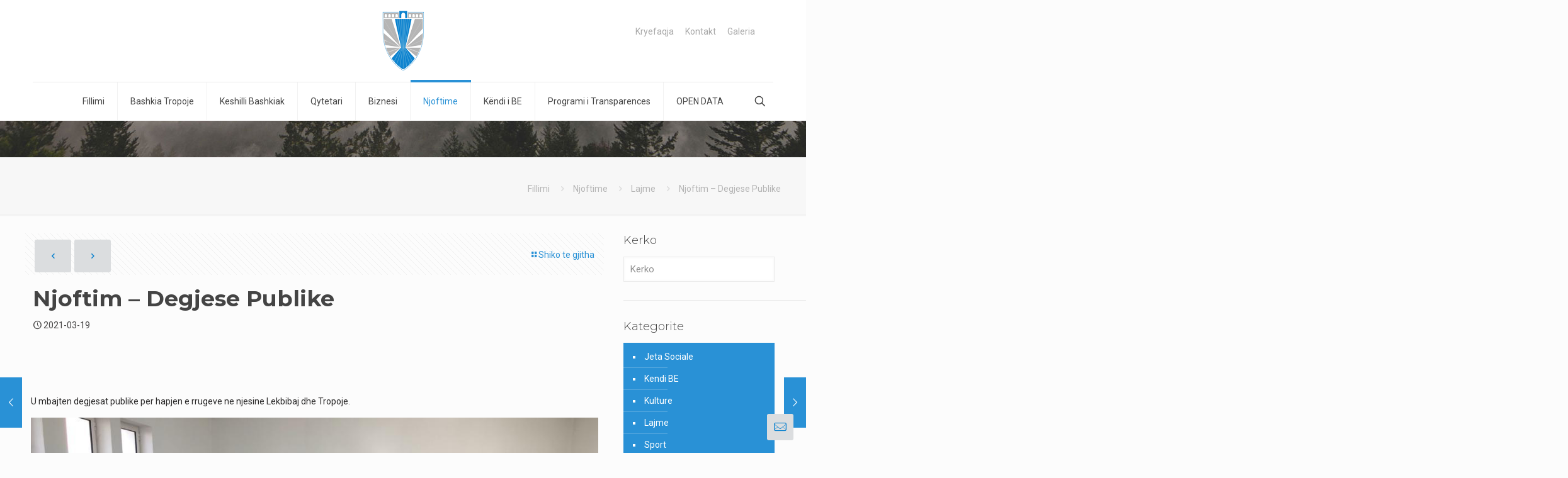

--- FILE ---
content_type: text/html; charset=UTF-8
request_url: https://tropoje.gov.al/njoftim-degjese-publike/
body_size: 27584
content:
<!DOCTYPE html>
<html lang="en-US" class="no-js " >

<head>

<meta charset="UTF-8" />
<meta name='robots' content='index, follow, max-image-preview:large, max-snippet:-1, max-video-preview:-1' />
	<style>img:is([sizes="auto" i], [sizes^="auto," i]) { contain-intrinsic-size: 3000px 1500px }</style>
	<meta name="keywords" content="tropoje, bashkia tropoje, sherbime"/>
<meta name="description" content="Faqja zyrtare e Bashkise Tropoje. Merni informacione dhe sherbime online te ofruara nga Bashkia."/>
<meta property="og:image" content="https://tropoje.gov.al/wp-content/uploads/2021/03/WhatsApp-Image-2021-03-29-at-10.11.54-AM.jpeg"/>
<meta property="og:url" content="https://tropoje.gov.al/njoftim-degjese-publike/"/>
<meta property="og:type" content="article"/>
<meta property="og:title" content="Njoftim &#8211; Degjese Publike"/>
<meta property="og:description" content="U mbajten degjesat publike per hapjen e rrugeve ne njesine Lekbibaj dhe Tropoje."/>
<link rel="alternate" hreflang="en-US" href="https://tropoje.gov.al/njoftim-degjese-publike/"/>
<script>
  (function(i,s,o,g,r,a,m){i['GoogleAnalyticsObject']=r;i[r]=i[r]||function(){
  (i[r].q=i[r].q||[]).push(arguments)},i[r].l=1*new Date();a=s.createElement(o),
  m=s.getElementsByTagName(o)[0];a.async=1;a.src=g;m.parentNode.insertBefore(a,m)
  })(window,document,'script','https://www.google-analytics.com/analytics.js','ga');

  ga('create', 'UA-70407339-3', 'auto');
  ga('send', 'pageview');

</script><meta name="format-detection" content="telephone=no">
<meta name="viewport" content="width=device-width, initial-scale=1, maximum-scale=1" />
<link rel="shortcut icon" href="https://tropoje.gov.al/wp-content/uploads/2016/11/favicon-tropoje.png" type="image/x-icon" />

	<!-- This site is optimized with the Yoast SEO plugin v26.6 - https://yoast.com/wordpress/plugins/seo/ -->
	<title>Njoftim - Degjese Publike - Bashkia Tropoje</title>
	<link rel="canonical" href="https://tropoje.gov.al/njoftim-degjese-publike/" />
	<meta property="og:locale" content="en_US" />
	<meta property="og:type" content="article" />
	<meta property="og:title" content="Njoftim - Degjese Publike - Bashkia Tropoje" />
	<meta property="og:description" content="U mbajten degjesat publike per hapjen e rrugeve ne njesine Lekbibaj dhe Tropoje." />
	<meta property="og:url" content="https://tropoje.gov.al/njoftim-degjese-publike/" />
	<meta property="og:site_name" content="Bashkia Tropoje" />
	<meta property="article:published_time" content="2021-03-19T08:07:26+00:00" />
	<meta property="article:modified_time" content="2021-03-29T09:21:49+00:00" />
	<meta property="og:image" content="https://tropoje.gov.al/wp-content/uploads/2021/03/WhatsApp-Image-2021-03-29-at-10.11.54-AM.jpeg" />
	<meta property="og:image:width" content="1024" />
	<meta property="og:image:height" content="576" />
	<meta property="og:image:type" content="image/jpeg" />
	<meta name="author" content="Bashkia" />
	<meta name="twitter:card" content="summary_large_image" />
	<meta name="twitter:label1" content="Written by" />
	<meta name="twitter:data1" content="Bashkia" />
	<meta name="twitter:label2" content="Est. reading time" />
	<meta name="twitter:data2" content="1 minute" />
	<script type="application/ld+json" class="yoast-schema-graph">{"@context":"https://schema.org","@graph":[{"@type":"WebPage","@id":"https://tropoje.gov.al/njoftim-degjese-publike/","url":"https://tropoje.gov.al/njoftim-degjese-publike/","name":"Njoftim - Degjese Publike - Bashkia Tropoje","isPartOf":{"@id":"https://tropoje.gov.al/#website"},"primaryImageOfPage":{"@id":"https://tropoje.gov.al/njoftim-degjese-publike/#primaryimage"},"image":{"@id":"https://tropoje.gov.al/njoftim-degjese-publike/#primaryimage"},"thumbnailUrl":"https://tropoje.gov.al/wp-content/uploads/2021/03/WhatsApp-Image-2021-03-29-at-10.11.54-AM.jpeg","datePublished":"2021-03-19T08:07:26+00:00","dateModified":"2021-03-29T09:21:49+00:00","author":{"@id":"https://tropoje.gov.al/#/schema/person/37885fe1f384a0393bfc756905693e11"},"breadcrumb":{"@id":"https://tropoje.gov.al/njoftim-degjese-publike/#breadcrumb"},"inLanguage":"en-US","potentialAction":[{"@type":"ReadAction","target":["https://tropoje.gov.al/njoftim-degjese-publike/"]}]},{"@type":"ImageObject","inLanguage":"en-US","@id":"https://tropoje.gov.al/njoftim-degjese-publike/#primaryimage","url":"https://tropoje.gov.al/wp-content/uploads/2021/03/WhatsApp-Image-2021-03-29-at-10.11.54-AM.jpeg","contentUrl":"https://tropoje.gov.al/wp-content/uploads/2021/03/WhatsApp-Image-2021-03-29-at-10.11.54-AM.jpeg","width":1024,"height":576},{"@type":"BreadcrumbList","@id":"https://tropoje.gov.al/njoftim-degjese-publike/#breadcrumb","itemListElement":[{"@type":"ListItem","position":1,"name":"Home","item":"https://tropoje.gov.al/"},{"@type":"ListItem","position":2,"name":"Njoftime","item":"https://tropoje.gov.al/blog/"},{"@type":"ListItem","position":3,"name":"Njoftim &#8211; Degjese Publike"}]},{"@type":"WebSite","@id":"https://tropoje.gov.al/#website","url":"https://tropoje.gov.al/","name":"Bashkia Tropoje","description":"Faqja Zyrtare","potentialAction":[{"@type":"SearchAction","target":{"@type":"EntryPoint","urlTemplate":"https://tropoje.gov.al/?s={search_term_string}"},"query-input":{"@type":"PropertyValueSpecification","valueRequired":true,"valueName":"search_term_string"}}],"inLanguage":"en-US"},{"@type":"Person","@id":"https://tropoje.gov.al/#/schema/person/37885fe1f384a0393bfc756905693e11","name":"Bashkia","image":{"@type":"ImageObject","inLanguage":"en-US","@id":"https://tropoje.gov.al/#/schema/person/image/","url":"https://secure.gravatar.com/avatar/b4e66f487e1c45ca222c68f8ed3d3d005f5a00bd214927ce94bca68cda375558?s=96&d=mm&r=g","contentUrl":"https://secure.gravatar.com/avatar/b4e66f487e1c45ca222c68f8ed3d3d005f5a00bd214927ce94bca68cda375558?s=96&d=mm&r=g","caption":"Bashkia"},"url":"https://tropoje.gov.al/author/bashkiait/"}]}</script>
	<!-- / Yoast SEO plugin. -->


<link rel='dns-prefetch' href='//fonts.googleapis.com' />
<link rel="alternate" type="application/rss+xml" title="Bashkia Tropoje &raquo; Feed" href="https://tropoje.gov.al/feed/" />
<link rel="alternate" type="application/rss+xml" title="Bashkia Tropoje &raquo; Comments Feed" href="https://tropoje.gov.al/comments/feed/" />
<link rel="alternate" type="application/rss+xml" title="Bashkia Tropoje &raquo; Njoftim &#8211; Degjese Publike Comments Feed" href="https://tropoje.gov.al/njoftim-degjese-publike/feed/" />
<script type="text/javascript">
/* <![CDATA[ */
window._wpemojiSettings = {"baseUrl":"https:\/\/s.w.org\/images\/core\/emoji\/16.0.1\/72x72\/","ext":".png","svgUrl":"https:\/\/s.w.org\/images\/core\/emoji\/16.0.1\/svg\/","svgExt":".svg","source":{"concatemoji":"https:\/\/tropoje.gov.al\/wp-includes\/js\/wp-emoji-release.min.js?ver=1933815658563c673eb3e254c1738827"}};
/*! This file is auto-generated */
!function(s,n){var o,i,e;function c(e){try{var t={supportTests:e,timestamp:(new Date).valueOf()};sessionStorage.setItem(o,JSON.stringify(t))}catch(e){}}function p(e,t,n){e.clearRect(0,0,e.canvas.width,e.canvas.height),e.fillText(t,0,0);var t=new Uint32Array(e.getImageData(0,0,e.canvas.width,e.canvas.height).data),a=(e.clearRect(0,0,e.canvas.width,e.canvas.height),e.fillText(n,0,0),new Uint32Array(e.getImageData(0,0,e.canvas.width,e.canvas.height).data));return t.every(function(e,t){return e===a[t]})}function u(e,t){e.clearRect(0,0,e.canvas.width,e.canvas.height),e.fillText(t,0,0);for(var n=e.getImageData(16,16,1,1),a=0;a<n.data.length;a++)if(0!==n.data[a])return!1;return!0}function f(e,t,n,a){switch(t){case"flag":return n(e,"\ud83c\udff3\ufe0f\u200d\u26a7\ufe0f","\ud83c\udff3\ufe0f\u200b\u26a7\ufe0f")?!1:!n(e,"\ud83c\udde8\ud83c\uddf6","\ud83c\udde8\u200b\ud83c\uddf6")&&!n(e,"\ud83c\udff4\udb40\udc67\udb40\udc62\udb40\udc65\udb40\udc6e\udb40\udc67\udb40\udc7f","\ud83c\udff4\u200b\udb40\udc67\u200b\udb40\udc62\u200b\udb40\udc65\u200b\udb40\udc6e\u200b\udb40\udc67\u200b\udb40\udc7f");case"emoji":return!a(e,"\ud83e\udedf")}return!1}function g(e,t,n,a){var r="undefined"!=typeof WorkerGlobalScope&&self instanceof WorkerGlobalScope?new OffscreenCanvas(300,150):s.createElement("canvas"),o=r.getContext("2d",{willReadFrequently:!0}),i=(o.textBaseline="top",o.font="600 32px Arial",{});return e.forEach(function(e){i[e]=t(o,e,n,a)}),i}function t(e){var t=s.createElement("script");t.src=e,t.defer=!0,s.head.appendChild(t)}"undefined"!=typeof Promise&&(o="wpEmojiSettingsSupports",i=["flag","emoji"],n.supports={everything:!0,everythingExceptFlag:!0},e=new Promise(function(e){s.addEventListener("DOMContentLoaded",e,{once:!0})}),new Promise(function(t){var n=function(){try{var e=JSON.parse(sessionStorage.getItem(o));if("object"==typeof e&&"number"==typeof e.timestamp&&(new Date).valueOf()<e.timestamp+604800&&"object"==typeof e.supportTests)return e.supportTests}catch(e){}return null}();if(!n){if("undefined"!=typeof Worker&&"undefined"!=typeof OffscreenCanvas&&"undefined"!=typeof URL&&URL.createObjectURL&&"undefined"!=typeof Blob)try{var e="postMessage("+g.toString()+"("+[JSON.stringify(i),f.toString(),p.toString(),u.toString()].join(",")+"));",a=new Blob([e],{type:"text/javascript"}),r=new Worker(URL.createObjectURL(a),{name:"wpTestEmojiSupports"});return void(r.onmessage=function(e){c(n=e.data),r.terminate(),t(n)})}catch(e){}c(n=g(i,f,p,u))}t(n)}).then(function(e){for(var t in e)n.supports[t]=e[t],n.supports.everything=n.supports.everything&&n.supports[t],"flag"!==t&&(n.supports.everythingExceptFlag=n.supports.everythingExceptFlag&&n.supports[t]);n.supports.everythingExceptFlag=n.supports.everythingExceptFlag&&!n.supports.flag,n.DOMReady=!1,n.readyCallback=function(){n.DOMReady=!0}}).then(function(){return e}).then(function(){var e;n.supports.everything||(n.readyCallback(),(e=n.source||{}).concatemoji?t(e.concatemoji):e.wpemoji&&e.twemoji&&(t(e.twemoji),t(e.wpemoji)))}))}((window,document),window._wpemojiSettings);
/* ]]> */
</script>
<link rel="stylesheet" href="https://tropoje.gov.al/wp-content/cache/minify/4b06f.css" media="all" />

<style id='wp-emoji-styles-inline-css' type='text/css'>

	img.wp-smiley, img.emoji {
		display: inline !important;
		border: none !important;
		box-shadow: none !important;
		height: 1em !important;
		width: 1em !important;
		margin: 0 0.07em !important;
		vertical-align: -0.1em !important;
		background: none !important;
		padding: 0 !important;
	}
</style>
<link rel="stylesheet" href="https://tropoje.gov.al/wp-content/cache/minify/a5ff7.css" media="all" />

<style id='classic-theme-styles-inline-css' type='text/css'>
/*! This file is auto-generated */
.wp-block-button__link{color:#fff;background-color:#32373c;border-radius:9999px;box-shadow:none;text-decoration:none;padding:calc(.667em + 2px) calc(1.333em + 2px);font-size:1.125em}.wp-block-file__button{background:#32373c;color:#fff;text-decoration:none}
</style>
<link rel="stylesheet" href="https://tropoje.gov.al/wp-content/cache/minify/14ad5.css" media="all" />

<style id='global-styles-inline-css' type='text/css'>
:root{--wp--preset--aspect-ratio--square: 1;--wp--preset--aspect-ratio--4-3: 4/3;--wp--preset--aspect-ratio--3-4: 3/4;--wp--preset--aspect-ratio--3-2: 3/2;--wp--preset--aspect-ratio--2-3: 2/3;--wp--preset--aspect-ratio--16-9: 16/9;--wp--preset--aspect-ratio--9-16: 9/16;--wp--preset--color--black: #000000;--wp--preset--color--cyan-bluish-gray: #abb8c3;--wp--preset--color--white: #ffffff;--wp--preset--color--pale-pink: #f78da7;--wp--preset--color--vivid-red: #cf2e2e;--wp--preset--color--luminous-vivid-orange: #ff6900;--wp--preset--color--luminous-vivid-amber: #fcb900;--wp--preset--color--light-green-cyan: #7bdcb5;--wp--preset--color--vivid-green-cyan: #00d084;--wp--preset--color--pale-cyan-blue: #8ed1fc;--wp--preset--color--vivid-cyan-blue: #0693e3;--wp--preset--color--vivid-purple: #9b51e0;--wp--preset--gradient--vivid-cyan-blue-to-vivid-purple: linear-gradient(135deg,rgba(6,147,227,1) 0%,rgb(155,81,224) 100%);--wp--preset--gradient--light-green-cyan-to-vivid-green-cyan: linear-gradient(135deg,rgb(122,220,180) 0%,rgb(0,208,130) 100%);--wp--preset--gradient--luminous-vivid-amber-to-luminous-vivid-orange: linear-gradient(135deg,rgba(252,185,0,1) 0%,rgba(255,105,0,1) 100%);--wp--preset--gradient--luminous-vivid-orange-to-vivid-red: linear-gradient(135deg,rgba(255,105,0,1) 0%,rgb(207,46,46) 100%);--wp--preset--gradient--very-light-gray-to-cyan-bluish-gray: linear-gradient(135deg,rgb(238,238,238) 0%,rgb(169,184,195) 100%);--wp--preset--gradient--cool-to-warm-spectrum: linear-gradient(135deg,rgb(74,234,220) 0%,rgb(151,120,209) 20%,rgb(207,42,186) 40%,rgb(238,44,130) 60%,rgb(251,105,98) 80%,rgb(254,248,76) 100%);--wp--preset--gradient--blush-light-purple: linear-gradient(135deg,rgb(255,206,236) 0%,rgb(152,150,240) 100%);--wp--preset--gradient--blush-bordeaux: linear-gradient(135deg,rgb(254,205,165) 0%,rgb(254,45,45) 50%,rgb(107,0,62) 100%);--wp--preset--gradient--luminous-dusk: linear-gradient(135deg,rgb(255,203,112) 0%,rgb(199,81,192) 50%,rgb(65,88,208) 100%);--wp--preset--gradient--pale-ocean: linear-gradient(135deg,rgb(255,245,203) 0%,rgb(182,227,212) 50%,rgb(51,167,181) 100%);--wp--preset--gradient--electric-grass: linear-gradient(135deg,rgb(202,248,128) 0%,rgb(113,206,126) 100%);--wp--preset--gradient--midnight: linear-gradient(135deg,rgb(2,3,129) 0%,rgb(40,116,252) 100%);--wp--preset--font-size--small: 13px;--wp--preset--font-size--medium: 20px;--wp--preset--font-size--large: 36px;--wp--preset--font-size--x-large: 42px;--wp--preset--spacing--20: 0.44rem;--wp--preset--spacing--30: 0.67rem;--wp--preset--spacing--40: 1rem;--wp--preset--spacing--50: 1.5rem;--wp--preset--spacing--60: 2.25rem;--wp--preset--spacing--70: 3.38rem;--wp--preset--spacing--80: 5.06rem;--wp--preset--shadow--natural: 6px 6px 9px rgba(0, 0, 0, 0.2);--wp--preset--shadow--deep: 12px 12px 50px rgba(0, 0, 0, 0.4);--wp--preset--shadow--sharp: 6px 6px 0px rgba(0, 0, 0, 0.2);--wp--preset--shadow--outlined: 6px 6px 0px -3px rgba(255, 255, 255, 1), 6px 6px rgba(0, 0, 0, 1);--wp--preset--shadow--crisp: 6px 6px 0px rgba(0, 0, 0, 1);}:where(.is-layout-flex){gap: 0.5em;}:where(.is-layout-grid){gap: 0.5em;}body .is-layout-flex{display: flex;}.is-layout-flex{flex-wrap: wrap;align-items: center;}.is-layout-flex > :is(*, div){margin: 0;}body .is-layout-grid{display: grid;}.is-layout-grid > :is(*, div){margin: 0;}:where(.wp-block-columns.is-layout-flex){gap: 2em;}:where(.wp-block-columns.is-layout-grid){gap: 2em;}:where(.wp-block-post-template.is-layout-flex){gap: 1.25em;}:where(.wp-block-post-template.is-layout-grid){gap: 1.25em;}.has-black-color{color: var(--wp--preset--color--black) !important;}.has-cyan-bluish-gray-color{color: var(--wp--preset--color--cyan-bluish-gray) !important;}.has-white-color{color: var(--wp--preset--color--white) !important;}.has-pale-pink-color{color: var(--wp--preset--color--pale-pink) !important;}.has-vivid-red-color{color: var(--wp--preset--color--vivid-red) !important;}.has-luminous-vivid-orange-color{color: var(--wp--preset--color--luminous-vivid-orange) !important;}.has-luminous-vivid-amber-color{color: var(--wp--preset--color--luminous-vivid-amber) !important;}.has-light-green-cyan-color{color: var(--wp--preset--color--light-green-cyan) !important;}.has-vivid-green-cyan-color{color: var(--wp--preset--color--vivid-green-cyan) !important;}.has-pale-cyan-blue-color{color: var(--wp--preset--color--pale-cyan-blue) !important;}.has-vivid-cyan-blue-color{color: var(--wp--preset--color--vivid-cyan-blue) !important;}.has-vivid-purple-color{color: var(--wp--preset--color--vivid-purple) !important;}.has-black-background-color{background-color: var(--wp--preset--color--black) !important;}.has-cyan-bluish-gray-background-color{background-color: var(--wp--preset--color--cyan-bluish-gray) !important;}.has-white-background-color{background-color: var(--wp--preset--color--white) !important;}.has-pale-pink-background-color{background-color: var(--wp--preset--color--pale-pink) !important;}.has-vivid-red-background-color{background-color: var(--wp--preset--color--vivid-red) !important;}.has-luminous-vivid-orange-background-color{background-color: var(--wp--preset--color--luminous-vivid-orange) !important;}.has-luminous-vivid-amber-background-color{background-color: var(--wp--preset--color--luminous-vivid-amber) !important;}.has-light-green-cyan-background-color{background-color: var(--wp--preset--color--light-green-cyan) !important;}.has-vivid-green-cyan-background-color{background-color: var(--wp--preset--color--vivid-green-cyan) !important;}.has-pale-cyan-blue-background-color{background-color: var(--wp--preset--color--pale-cyan-blue) !important;}.has-vivid-cyan-blue-background-color{background-color: var(--wp--preset--color--vivid-cyan-blue) !important;}.has-vivid-purple-background-color{background-color: var(--wp--preset--color--vivid-purple) !important;}.has-black-border-color{border-color: var(--wp--preset--color--black) !important;}.has-cyan-bluish-gray-border-color{border-color: var(--wp--preset--color--cyan-bluish-gray) !important;}.has-white-border-color{border-color: var(--wp--preset--color--white) !important;}.has-pale-pink-border-color{border-color: var(--wp--preset--color--pale-pink) !important;}.has-vivid-red-border-color{border-color: var(--wp--preset--color--vivid-red) !important;}.has-luminous-vivid-orange-border-color{border-color: var(--wp--preset--color--luminous-vivid-orange) !important;}.has-luminous-vivid-amber-border-color{border-color: var(--wp--preset--color--luminous-vivid-amber) !important;}.has-light-green-cyan-border-color{border-color: var(--wp--preset--color--light-green-cyan) !important;}.has-vivid-green-cyan-border-color{border-color: var(--wp--preset--color--vivid-green-cyan) !important;}.has-pale-cyan-blue-border-color{border-color: var(--wp--preset--color--pale-cyan-blue) !important;}.has-vivid-cyan-blue-border-color{border-color: var(--wp--preset--color--vivid-cyan-blue) !important;}.has-vivid-purple-border-color{border-color: var(--wp--preset--color--vivid-purple) !important;}.has-vivid-cyan-blue-to-vivid-purple-gradient-background{background: var(--wp--preset--gradient--vivid-cyan-blue-to-vivid-purple) !important;}.has-light-green-cyan-to-vivid-green-cyan-gradient-background{background: var(--wp--preset--gradient--light-green-cyan-to-vivid-green-cyan) !important;}.has-luminous-vivid-amber-to-luminous-vivid-orange-gradient-background{background: var(--wp--preset--gradient--luminous-vivid-amber-to-luminous-vivid-orange) !important;}.has-luminous-vivid-orange-to-vivid-red-gradient-background{background: var(--wp--preset--gradient--luminous-vivid-orange-to-vivid-red) !important;}.has-very-light-gray-to-cyan-bluish-gray-gradient-background{background: var(--wp--preset--gradient--very-light-gray-to-cyan-bluish-gray) !important;}.has-cool-to-warm-spectrum-gradient-background{background: var(--wp--preset--gradient--cool-to-warm-spectrum) !important;}.has-blush-light-purple-gradient-background{background: var(--wp--preset--gradient--blush-light-purple) !important;}.has-blush-bordeaux-gradient-background{background: var(--wp--preset--gradient--blush-bordeaux) !important;}.has-luminous-dusk-gradient-background{background: var(--wp--preset--gradient--luminous-dusk) !important;}.has-pale-ocean-gradient-background{background: var(--wp--preset--gradient--pale-ocean) !important;}.has-electric-grass-gradient-background{background: var(--wp--preset--gradient--electric-grass) !important;}.has-midnight-gradient-background{background: var(--wp--preset--gradient--midnight) !important;}.has-small-font-size{font-size: var(--wp--preset--font-size--small) !important;}.has-medium-font-size{font-size: var(--wp--preset--font-size--medium) !important;}.has-large-font-size{font-size: var(--wp--preset--font-size--large) !important;}.has-x-large-font-size{font-size: var(--wp--preset--font-size--x-large) !important;}
:where(.wp-block-post-template.is-layout-flex){gap: 1.25em;}:where(.wp-block-post-template.is-layout-grid){gap: 1.25em;}
:where(.wp-block-columns.is-layout-flex){gap: 2em;}:where(.wp-block-columns.is-layout-grid){gap: 2em;}
:root :where(.wp-block-pullquote){font-size: 1.5em;line-height: 1.6;}
</style>
<link rel="stylesheet" href="https://tropoje.gov.al/wp-content/cache/minify/4eebb.css" media="all" />


<style id='rs-plugin-settings-inline-css' type='text/css'>
#rs-demo-id {}
</style>
<link rel="stylesheet" href="https://tropoje.gov.al/wp-content/cache/minify/a508c.css" media="all" />





<link rel='stylesheet' id='mfn-fonts-css' href='https://fonts.googleapis.com/css?family=Roboto%3A1%2C100%2C300%2C400%2C400italic%2C700%7CLato%3A1%2C100%2C300%2C400%2C400italic%2C700%7CMontserrat%3A1%2C100%2C300%2C400%2C400italic%2C700%7CPatua+One%3A1%2C100%2C300%2C400%2C400italic%2C700&#038;display=swap&#038;ver=6.8.3' type='text/css' media='all' />
<link rel="stylesheet" href="https://tropoje.gov.al/wp-content/cache/minify/977bc.css" media="all" />

<style id='mfn-dynamic-inline-css' type='text/css'>
body:not(.template-slider) #Header_wrapper{background-image:url(https://tropoje.gov.al/wp-content/uploads/2018/12/valbone-tropoje.jpg);background-repeat:no-repeat;background-position:center top}
html{background-color:#FCFCFC}#Wrapper,#Content,.mfn-popup .mfn-popup-content,.mfn-off-canvas-sidebar .mfn-off-canvas-content-wrapper,.mfn-cart-holder,.mfn-header-login,#Top_bar .search_wrapper,#Top_bar .top_bar_right .mfn-live-search-box,.column_livesearch .mfn-live-search-wrapper,.column_livesearch .mfn-live-search-box{background-color:#FCFCFC}.layout-boxed.mfn-bebuilder-header.mfn-ui #Wrapper .mfn-only-sample-content{background-color:#FCFCFC}body:not(.template-slider) #Header{min-height:250px}body.header-below:not(.template-slider) #Header{padding-top:250px}.elementor-page.elementor-default #Content .the_content .section_wrapper{max-width:100%}.elementor-page.elementor-default #Content .section.the_content{width:100%}.elementor-page.elementor-default #Content .section_wrapper .the_content_wrapper{margin-left:0;margin-right:0;width:100%}body,span.date_label,.timeline_items li h3 span,input[type="date"],input[type="text"],input[type="password"],input[type="tel"],input[type="email"],input[type="url"],textarea,select,.offer_li .title h3,.mfn-menu-item-megamenu{font-family:"Roboto",-apple-system,BlinkMacSystemFont,"Segoe UI",Roboto,Oxygen-Sans,Ubuntu,Cantarell,"Helvetica Neue",sans-serif}.lead,.big{font-family:"Roboto",-apple-system,BlinkMacSystemFont,"Segoe UI",Roboto,Oxygen-Sans,Ubuntu,Cantarell,"Helvetica Neue",sans-serif}#menu > ul > li > a,#overlay-menu ul li a{font-family:"Roboto",-apple-system,BlinkMacSystemFont,"Segoe UI",Roboto,Oxygen-Sans,Ubuntu,Cantarell,"Helvetica Neue",sans-serif}#Subheader .title{font-family:"Lato",-apple-system,BlinkMacSystemFont,"Segoe UI",Roboto,Oxygen-Sans,Ubuntu,Cantarell,"Helvetica Neue",sans-serif}h1,h2,h3,h4,.text-logo #logo{font-family:"Montserrat",-apple-system,BlinkMacSystemFont,"Segoe UI",Roboto,Oxygen-Sans,Ubuntu,Cantarell,"Helvetica Neue",sans-serif}h5,h6{font-family:"Roboto",-apple-system,BlinkMacSystemFont,"Segoe UI",Roboto,Oxygen-Sans,Ubuntu,Cantarell,"Helvetica Neue",sans-serif}blockquote{font-family:"Patua One",-apple-system,BlinkMacSystemFont,"Segoe UI",Roboto,Oxygen-Sans,Ubuntu,Cantarell,"Helvetica Neue",sans-serif}.chart_box .chart .num,.counter .desc_wrapper .number-wrapper,.how_it_works .image .number,.pricing-box .plan-header .price,.quick_fact .number-wrapper,.woocommerce .product div.entry-summary .price{font-family:"Patua One",-apple-system,BlinkMacSystemFont,"Segoe UI",Roboto,Oxygen-Sans,Ubuntu,Cantarell,"Helvetica Neue",sans-serif}body,.mfn-menu-item-megamenu{font-size:14px;line-height:21px;font-weight:400;letter-spacing:0px}.lead,.big{font-size:16px;line-height:28px;font-weight:400;letter-spacing:0px}#menu > ul > li > a,#overlay-menu ul li a{font-size:14px;font-weight:400;letter-spacing:0px}#overlay-menu ul li a{line-height:21px}#Subheader .title{font-size:25px;line-height:25px;font-weight:400;letter-spacing:0px}h1,.text-logo #logo{font-size:25px;line-height:25px;font-weight:600;letter-spacing:0px}h2{font-size:30px;line-height:30px;font-weight:600;letter-spacing:0px}h3,.woocommerce ul.products li.product h3,.woocommerce #customer_login h2{font-size:25px;line-height:27px;font-weight:300;letter-spacing:0px}h4,.woocommerce .woocommerce-order-details__title,.woocommerce .wc-bacs-bank-details-heading,.woocommerce .woocommerce-customer-details h2{font-size:21px;line-height:25px;font-weight:300;letter-spacing:0px}h5{font-size:15px;line-height:19px;font-weight:700;letter-spacing:0px}h6{font-size:13px;line-height:19px;font-weight:400;letter-spacing:0px}#Intro .intro-title{font-size:70px;line-height:70px;font-weight:400;letter-spacing:0px}@media only screen and (min-width:768px) and (max-width:959px){body,.mfn-menu-item-megamenu{font-size:14px;line-height:21px;font-weight:400;letter-spacing:0px}.lead,.big{font-size:16px;line-height:28px;font-weight:400;letter-spacing:0px}#menu > ul > li > a,#overlay-menu ul li a{font-size:14px;font-weight:400;letter-spacing:0px}#overlay-menu ul li a{line-height:21px}#Subheader .title{font-size:25px;line-height:25px;font-weight:400;letter-spacing:0px}h1,.text-logo #logo{font-size:25px;line-height:25px;font-weight:600;letter-spacing:0px}h2{font-size:30px;line-height:30px;font-weight:600;letter-spacing:0px}h3,.woocommerce ul.products li.product h3,.woocommerce #customer_login h2{font-size:25px;line-height:27px;font-weight:300;letter-spacing:0px}h4,.woocommerce .woocommerce-order-details__title,.woocommerce .wc-bacs-bank-details-heading,.woocommerce .woocommerce-customer-details h2{font-size:21px;line-height:25px;font-weight:300;letter-spacing:0px}h5{font-size:15px;line-height:19px;font-weight:700;letter-spacing:0px}h6{font-size:13px;line-height:19px;font-weight:400;letter-spacing:0px}#Intro .intro-title{font-size:70px;line-height:70px;font-weight:400;letter-spacing:0px}blockquote{font-size:15px}.chart_box .chart .num{font-size:45px;line-height:45px}.counter .desc_wrapper .number-wrapper{font-size:45px;line-height:45px}.counter .desc_wrapper .title{font-size:14px;line-height:18px}.faq .question .title{font-size:14px}.fancy_heading .title{font-size:38px;line-height:38px}.offer .offer_li .desc_wrapper .title h3{font-size:32px;line-height:32px}.offer_thumb_ul li.offer_thumb_li .desc_wrapper .title h3{font-size:32px;line-height:32px}.pricing-box .plan-header h2{font-size:27px;line-height:27px}.pricing-box .plan-header .price > span{font-size:40px;line-height:40px}.pricing-box .plan-header .price sup.currency{font-size:18px;line-height:18px}.pricing-box .plan-header .price sup.period{font-size:14px;line-height:14px}.quick_fact .number-wrapper{font-size:80px;line-height:80px}.trailer_box .desc h2{font-size:27px;line-height:27px}.widget > h3{font-size:17px;line-height:20px}}@media only screen and (min-width:480px) and (max-width:767px){body,.mfn-menu-item-megamenu{font-size:14px;line-height:21px;font-weight:400;letter-spacing:0px}.lead,.big{font-size:16px;line-height:28px;font-weight:400;letter-spacing:0px}#menu > ul > li > a,#overlay-menu ul li a{font-size:14px;font-weight:400;letter-spacing:0px}#overlay-menu ul li a{line-height:21px}#Subheader .title{font-size:25px;line-height:25px;font-weight:400;letter-spacing:0px}h1,.text-logo #logo{font-size:25px;line-height:25px;font-weight:600;letter-spacing:0px}h2{font-size:30px;line-height:30px;font-weight:600;letter-spacing:0px}h3,.woocommerce ul.products li.product h3,.woocommerce #customer_login h2{font-size:25px;line-height:27px;font-weight:300;letter-spacing:0px}h4,.woocommerce .woocommerce-order-details__title,.woocommerce .wc-bacs-bank-details-heading,.woocommerce .woocommerce-customer-details h2{font-size:21px;line-height:25px;font-weight:300;letter-spacing:0px}h5{font-size:15px;line-height:19px;font-weight:700;letter-spacing:0px}h6{font-size:13px;line-height:19px;font-weight:400;letter-spacing:0px}#Intro .intro-title{font-size:70px;line-height:70px;font-weight:400;letter-spacing:0px}blockquote{font-size:14px}.chart_box .chart .num{font-size:40px;line-height:40px}.counter .desc_wrapper .number-wrapper{font-size:40px;line-height:40px}.counter .desc_wrapper .title{font-size:13px;line-height:16px}.faq .question .title{font-size:13px}.fancy_heading .title{font-size:34px;line-height:34px}.offer .offer_li .desc_wrapper .title h3{font-size:28px;line-height:28px}.offer_thumb_ul li.offer_thumb_li .desc_wrapper .title h3{font-size:28px;line-height:28px}.pricing-box .plan-header h2{font-size:24px;line-height:24px}.pricing-box .plan-header .price > span{font-size:34px;line-height:34px}.pricing-box .plan-header .price sup.currency{font-size:16px;line-height:16px}.pricing-box .plan-header .price sup.period{font-size:13px;line-height:13px}.quick_fact .number-wrapper{font-size:70px;line-height:70px}.trailer_box .desc h2{font-size:24px;line-height:24px}.widget > h3{font-size:16px;line-height:19px}}@media only screen and (max-width:479px){body,.mfn-menu-item-megamenu{font-size:14px;line-height:21px;font-weight:400;letter-spacing:0px}.lead,.big{font-size:16px;line-height:28px;font-weight:400;letter-spacing:0px}#menu > ul > li > a,#overlay-menu ul li a{font-size:14px;font-weight:400;letter-spacing:0px}#overlay-menu ul li a{line-height:21px}#Subheader .title{font-size:25px;line-height:25px;font-weight:400;letter-spacing:0px}h1,.text-logo #logo{font-size:25px;line-height:25px;font-weight:600;letter-spacing:0px}h2{font-size:30px;line-height:30px;font-weight:600;letter-spacing:0px}h3,.woocommerce ul.products li.product h3,.woocommerce #customer_login h2{font-size:25px;line-height:27px;font-weight:300;letter-spacing:0px}h4,.woocommerce .woocommerce-order-details__title,.woocommerce .wc-bacs-bank-details-heading,.woocommerce .woocommerce-customer-details h2{font-size:21px;line-height:25px;font-weight:300;letter-spacing:0px}h5{font-size:15px;line-height:19px;font-weight:700;letter-spacing:0px}h6{font-size:13px;line-height:19px;font-weight:400;letter-spacing:0px}#Intro .intro-title{font-size:70px;line-height:70px;font-weight:400;letter-spacing:0px}blockquote{font-size:13px}.chart_box .chart .num{font-size:35px;line-height:35px}.counter .desc_wrapper .number-wrapper{font-size:35px;line-height:35px}.counter .desc_wrapper .title{font-size:13px;line-height:26px}.faq .question .title{font-size:13px}.fancy_heading .title{font-size:30px;line-height:30px}.offer .offer_li .desc_wrapper .title h3{font-size:26px;line-height:26px}.offer_thumb_ul li.offer_thumb_li .desc_wrapper .title h3{font-size:26px;line-height:26px}.pricing-box .plan-header h2{font-size:21px;line-height:21px}.pricing-box .plan-header .price > span{font-size:32px;line-height:32px}.pricing-box .plan-header .price sup.currency{font-size:14px;line-height:14px}.pricing-box .plan-header .price sup.period{font-size:13px;line-height:13px}.quick_fact .number-wrapper{font-size:60px;line-height:60px}.trailer_box .desc h2{font-size:21px;line-height:21px}.widget > h3{font-size:15px;line-height:18px}}.with_aside .sidebar.columns{width:23%}.with_aside .sections_group{width:77%}.aside_both .sidebar.columns{width:18%}.aside_both .sidebar.sidebar-1{margin-left:-82%}.aside_both .sections_group{width:64%;margin-left:18%}@media only screen and (min-width:1240px){#Wrapper,.with_aside .content_wrapper{max-width:1220px}body.layout-boxed.mfn-header-scrolled .mfn-header-tmpl.mfn-sticky-layout-width{max-width:1220px;left:0;right:0;margin-left:auto;margin-right:auto}body.layout-boxed:not(.mfn-header-scrolled) .mfn-header-tmpl.mfn-header-layout-width,body.layout-boxed .mfn-header-tmpl.mfn-header-layout-width:not(.mfn-hasSticky){max-width:1220px;left:0;right:0;margin-left:auto;margin-right:auto}body.layout-boxed.mfn-bebuilder-header.mfn-ui .mfn-only-sample-content{max-width:1220px;margin-left:auto;margin-right:auto}.section_wrapper,.container{max-width:1200px}.layout-boxed.header-boxed #Top_bar.is-sticky{max-width:1220px}}@media only screen and (max-width:767px){#Wrapper{max-width:calc(100% - 67px)}.content_wrapper .section_wrapper,.container,.four.columns .widget-area{max-width:770px !important;padding-left:33px;padding-right:33px}}body{--mfn-button-font-family:inherit;--mfn-button-font-size:14px;--mfn-button-font-weight:400;--mfn-button-font-style:inherit;--mfn-button-letter-spacing:0px;--mfn-button-padding:16px 20px 16px 20px;--mfn-button-border-width:2px;--mfn-button-border-radius:3px;--mfn-button-gap:10px;--mfn-button-transition:0.2s;--mfn-button-color:#1084cf;--mfn-button-color-hover:#FFFFFF;--mfn-button-bg:;--mfn-button-bg-hover:#f7f7f7;--mfn-button-border-color:transparent;--mfn-button-border-color-hover:transparent;--mfn-button-icon-color:#1084cf;--mfn-button-icon-color-hover:#FFFFFF;--mfn-button-box-shadow:unset;--mfn-button-theme-color:#2991d6;--mfn-button-theme-color-hover:#000000;--mfn-button-theme-bg:;--mfn-button-theme-bg-hover:#2991d6;--mfn-button-theme-border-color:transparent;--mfn-button-theme-border-color-hover:transparent;--mfn-button-theme-icon-color:#2991d6;--mfn-button-theme-icon-color-hover:#000000;--mfn-button-theme-box-shadow:unset;--mfn-button-shop-color:#2991d6;--mfn-button-shop-color-hover:#000000;--mfn-button-shop-bg:;--mfn-button-shop-bg-hover:#2991d6;--mfn-button-shop-border-color:transparent;--mfn-button-shop-border-color-hover:transparent;--mfn-button-shop-icon-color:#626262;--mfn-button-shop-icon-color-hover:#626262;--mfn-button-shop-box-shadow:unset;--mfn-button-action-color:#747474;--mfn-button-action-color-hover:#000000;--mfn-button-action-bg:;--mfn-button-action-bg-hover:#f7f7f7;--mfn-button-action-border-color:transparent;--mfn-button-action-border-color-hover:transparent;--mfn-button-action-icon-color:#747474;--mfn-button-action-icon-color-hover:#000000;--mfn-button-action-box-shadow:unset}@media only screen and (max-width:959px){body{}}@media only screen and (max-width:768px){body{}}.mfn-cookies{--mfn-gdpr2-container-text-color:#626262;--mfn-gdpr2-container-strong-color:#07070a;--mfn-gdpr2-container-bg:#ffffff;--mfn-gdpr2-container-overlay:rgba(25,37,48,0.6);--mfn-gdpr2-details-box-bg:#fbfbfb;--mfn-gdpr2-details-switch-bg:#00032a;--mfn-gdpr2-details-switch-bg-active:#5acb65;--mfn-gdpr2-tabs-text-color:#07070a;--mfn-gdpr2-tabs-text-color-active:#0089f7;--mfn-gdpr2-tabs-border:rgba(8,8,14,0.1);--mfn-gdpr2-buttons-box-bg:#fbfbfb}#Top_bar #logo,.header-fixed #Top_bar #logo,.header-plain #Top_bar #logo,.header-transparent #Top_bar #logo{height:60px;line-height:60px;padding:15px 0}.logo-overflow #Top_bar:not(.is-sticky) .logo{height:90px}#Top_bar .menu > li > a{padding:15px 0}.menu-highlight:not(.header-creative) #Top_bar .menu > li > a{margin:20px 0}.header-plain:not(.menu-highlight) #Top_bar .menu > li > a span:not(.description){line-height:90px}.header-fixed #Top_bar .menu > li > a{padding:30px 0}@media only screen and (max-width:767px){.mobile-header-mini #Top_bar #logo{height:50px!important;line-height:50px!important;margin:5px 0}}#Top_bar #logo img.svg{width:100px}.image_frame,.wp-caption{border-width:0px}.alert{border-radius:0px}#Top_bar .top_bar_right .top-bar-right-input input{width:200px}.mfn-live-search-box .mfn-live-search-list{max-height:300px}#Side_slide{right:-250px;width:250px}#Side_slide.left{left:-250px}.blog-teaser li .desc-wrapper .desc{background-position-y:-1px}.mfn-free-delivery-info{--mfn-free-delivery-bar:#2991d6;--mfn-free-delivery-bg:rgba(0,0,0,0.1);--mfn-free-delivery-achieved:#2991d6}#back_to_top i{color:#65666C}@media only screen and ( max-width:767px ){}@media only screen and (min-width:1240px){body:not(.header-simple) #Top_bar #menu{display:block!important}.tr-menu #Top_bar #menu{background:none!important}#Top_bar .menu > li > ul.mfn-megamenu > li{float:left}#Top_bar .menu > li > ul.mfn-megamenu > li.mfn-megamenu-cols-1{width:100%}#Top_bar .menu > li > ul.mfn-megamenu > li.mfn-megamenu-cols-2{width:50%}#Top_bar .menu > li > ul.mfn-megamenu > li.mfn-megamenu-cols-3{width:33.33%}#Top_bar .menu > li > ul.mfn-megamenu > li.mfn-megamenu-cols-4{width:25%}#Top_bar .menu > li > ul.mfn-megamenu > li.mfn-megamenu-cols-5{width:20%}#Top_bar .menu > li > ul.mfn-megamenu > li.mfn-megamenu-cols-6{width:16.66%}#Top_bar .menu > li > ul.mfn-megamenu > li > ul{display:block!important;position:inherit;left:auto;top:auto;border-width:0 1px 0 0}#Top_bar .menu > li > ul.mfn-megamenu > li:last-child > ul{border:0}#Top_bar .menu > li > ul.mfn-megamenu > li > ul li{width:auto}#Top_bar .menu > li > ul.mfn-megamenu a.mfn-megamenu-title{text-transform:uppercase;font-weight:400;background:none}#Top_bar .menu > li > ul.mfn-megamenu a .menu-arrow{display:none}.menuo-right #Top_bar .menu > li > ul.mfn-megamenu{left:0;width:98%!important;margin:0 1%;padding:20px 0}.menuo-right #Top_bar .menu > li > ul.mfn-megamenu-bg{box-sizing:border-box}#Top_bar .menu > li > ul.mfn-megamenu-bg{padding:20px 166px 20px 20px;background-repeat:no-repeat;background-position:right bottom}.rtl #Top_bar .menu > li > ul.mfn-megamenu-bg{padding-left:166px;padding-right:20px;background-position:left bottom}#Top_bar .menu > li > ul.mfn-megamenu-bg > li{background:none}#Top_bar .menu > li > ul.mfn-megamenu-bg > li a{border:none}#Top_bar .menu > li > ul.mfn-megamenu-bg > li > ul{background:none!important;-webkit-box-shadow:0 0 0 0;-moz-box-shadow:0 0 0 0;box-shadow:0 0 0 0}.mm-vertical #Top_bar .container{position:relative}.mm-vertical #Top_bar .top_bar_left{position:static}.mm-vertical #Top_bar .menu > li ul{box-shadow:0 0 0 0 transparent!important;background-image:none}.mm-vertical #Top_bar .menu > li > ul.mfn-megamenu{padding:20px 0}.mm-vertical.header-plain #Top_bar .menu > li > ul.mfn-megamenu{width:100%!important;margin:0}.mm-vertical #Top_bar .menu > li > ul.mfn-megamenu > li{display:table-cell;float:none!important;width:10%;padding:0 15px;border-right:1px solid rgba(0,0,0,0.05)}.mm-vertical #Top_bar .menu > li > ul.mfn-megamenu > li:last-child{border-right-width:0}.mm-vertical #Top_bar .menu > li > ul.mfn-megamenu > li.hide-border{border-right-width:0}.mm-vertical #Top_bar .menu > li > ul.mfn-megamenu > li a{border-bottom-width:0;padding:9px 15px;line-height:120%}.mm-vertical #Top_bar .menu > li > ul.mfn-megamenu a.mfn-megamenu-title{font-weight:700}.rtl .mm-vertical #Top_bar .menu > li > ul.mfn-megamenu > li:first-child{border-right-width:0}.rtl .mm-vertical #Top_bar .menu > li > ul.mfn-megamenu > li:last-child{border-right-width:1px}body.header-shop #Top_bar #menu{display:flex!important;background-color:transparent}.header-shop #Top_bar.is-sticky .top_bar_row_second{display:none}.header-plain:not(.menuo-right) #Header .top_bar_left{width:auto!important}.header-stack.header-center #Top_bar #menu{display:inline-block!important}.header-simple #Top_bar #menu{display:none;height:auto;width:300px;bottom:auto;top:100%;right:1px;position:absolute;margin:0}.header-simple #Header a.responsive-menu-toggle{display:block;right:10px}.header-simple #Top_bar #menu > ul{width:100%;float:left}.header-simple #Top_bar #menu ul li{width:100%;padding-bottom:0;border-right:0;position:relative}.header-simple #Top_bar #menu ul li a{padding:0 20px;margin:0;display:block;height:auto;line-height:normal;border:none}.header-simple #Top_bar #menu ul li a:not(.menu-toggle):after{display:none}.header-simple #Top_bar #menu ul li a span{border:none;line-height:44px;display:inline;padding:0}.header-simple #Top_bar #menu ul li.submenu .menu-toggle{display:block;position:absolute;right:0;top:0;width:44px;height:44px;line-height:44px;font-size:30px;font-weight:300;text-align:center;cursor:pointer;color:#444;opacity:0.33;transform:unset}.header-simple #Top_bar #menu ul li.submenu .menu-toggle:after{content:"+";position:static}.header-simple #Top_bar #menu ul li.hover > .menu-toggle:after{content:"-"}.header-simple #Top_bar #menu ul li.hover a{border-bottom:0}.header-simple #Top_bar #menu ul.mfn-megamenu li .menu-toggle{display:none}.header-simple #Top_bar #menu ul li ul{position:relative!important;left:0!important;top:0;padding:0;margin:0!important;width:auto!important;background-image:none}.header-simple #Top_bar #menu ul li ul li{width:100%!important;display:block;padding:0}.header-simple #Top_bar #menu ul li ul li a{padding:0 20px 0 30px}.header-simple #Top_bar #menu ul li ul li a .menu-arrow{display:none}.header-simple #Top_bar #menu ul li ul li a span{padding:0}.header-simple #Top_bar #menu ul li ul li a span:after{display:none!important}.header-simple #Top_bar .menu > li > ul.mfn-megamenu a.mfn-megamenu-title{text-transform:uppercase;font-weight:400}.header-simple #Top_bar .menu > li > ul.mfn-megamenu > li > ul{display:block!important;position:inherit;left:auto;top:auto}.header-simple #Top_bar #menu ul li ul li ul{border-left:0!important;padding:0;top:0}.header-simple #Top_bar #menu ul li ul li ul li a{padding:0 20px 0 40px}.rtl.header-simple #Top_bar #menu{left:1px;right:auto}.rtl.header-simple #Top_bar a.responsive-menu-toggle{left:10px;right:auto}.rtl.header-simple #Top_bar #menu ul li.submenu .menu-toggle{left:0;right:auto}.rtl.header-simple #Top_bar #menu ul li ul{left:auto!important;right:0!important}.rtl.header-simple #Top_bar #menu ul li ul li a{padding:0 30px 0 20px}.rtl.header-simple #Top_bar #menu ul li ul li ul li a{padding:0 40px 0 20px}.menu-highlight #Top_bar .menu > li{margin:0 2px}.menu-highlight:not(.header-creative) #Top_bar .menu > li > a{padding:0;-webkit-border-radius:5px;border-radius:5px}.menu-highlight #Top_bar .menu > li > a:after{display:none}.menu-highlight #Top_bar .menu > li > a span:not(.description){line-height:50px}.menu-highlight #Top_bar .menu > li > a span.description{display:none}.menu-highlight.header-stack #Top_bar .menu > li > a{margin:10px 0!important}.menu-highlight.header-stack #Top_bar .menu > li > a span:not(.description){line-height:40px}.menu-highlight.header-simple #Top_bar #menu ul li,.menu-highlight.header-creative #Top_bar #menu ul li{margin:0}.menu-highlight.header-simple #Top_bar #menu ul li > a,.menu-highlight.header-creative #Top_bar #menu ul li > a{-webkit-border-radius:0;border-radius:0}.menu-highlight:not(.header-fixed):not(.header-simple) #Top_bar.is-sticky .menu > li > a{margin:10px 0!important;padding:5px 0!important}.menu-highlight:not(.header-fixed):not(.header-simple) #Top_bar.is-sticky .menu > li > a span{line-height:30px!important}.header-modern.menu-highlight.menuo-right .menu_wrapper{margin-right:20px}.menu-line-below #Top_bar .menu > li > a:not(.menu-toggle):after{top:auto;bottom:-4px}.menu-line-below #Top_bar.is-sticky .menu > li > a:not(.menu-toggle):after{top:auto;bottom:-4px}.menu-line-below-80 #Top_bar:not(.is-sticky) .menu > li > a:not(.menu-toggle):after{height:4px;left:10%;top:50%;margin-top:20px;width:80%}.menu-line-below-80-1 #Top_bar:not(.is-sticky) .menu > li > a:not(.menu-toggle):after{height:1px;left:10%;top:50%;margin-top:20px;width:80%}.menu-link-color #Top_bar .menu > li > a:not(.menu-toggle):after{display:none!important}.menu-arrow-top #Top_bar .menu > li > a:after{background:none repeat scroll 0 0 rgba(0,0,0,0)!important;border-color:#ccc transparent transparent;border-style:solid;border-width:7px 7px 0;display:block;height:0;left:50%;margin-left:-7px;top:0!important;width:0}.menu-arrow-top #Top_bar.is-sticky .menu > li > a:after{top:0!important}.menu-arrow-bottom #Top_bar .menu > li > a:after{background:none!important;border-color:transparent transparent #ccc;border-style:solid;border-width:0 7px 7px;display:block;height:0;left:50%;margin-left:-7px;top:auto;bottom:0;width:0}.menu-arrow-bottom #Top_bar.is-sticky .menu > li > a:after{top:auto;bottom:0}.menuo-no-borders #Top_bar .menu > li > a span{border-width:0!important}.menuo-no-borders #Header_creative #Top_bar .menu > li > a span{border-bottom-width:0}.menuo-no-borders.header-plain #Top_bar a#header_cart,.menuo-no-borders.header-plain #Top_bar a#search_button,.menuo-no-borders.header-plain #Top_bar .wpml-languages,.menuo-no-borders.header-plain #Top_bar a.action_button{border-width:0}.menuo-right #Top_bar .menu_wrapper{float:right}.menuo-right.header-stack:not(.header-center) #Top_bar .menu_wrapper{margin-right:150px}body.header-creative{padding-left:50px}body.header-creative.header-open{padding-left:250px}body.error404,body.under-construction,body.elementor-maintenance-mode,body.template-blank,body.under-construction.header-rtl.header-creative.header-open{padding-left:0!important;padding-right:0!important}.header-creative.footer-fixed #Footer,.header-creative.footer-sliding #Footer,.header-creative.footer-stick #Footer.is-sticky{box-sizing:border-box;padding-left:50px}.header-open.footer-fixed #Footer,.header-open.footer-sliding #Footer,.header-creative.footer-stick #Footer.is-sticky{padding-left:250px}.header-rtl.header-creative.footer-fixed #Footer,.header-rtl.header-creative.footer-sliding #Footer,.header-rtl.header-creative.footer-stick #Footer.is-sticky{padding-left:0;padding-right:50px}.header-rtl.header-open.footer-fixed #Footer,.header-rtl.header-open.footer-sliding #Footer,.header-rtl.header-creative.footer-stick #Footer.is-sticky{padding-right:250px}#Header_creative{background-color:#fff;position:fixed;width:250px;height:100%;left:-200px;top:0;z-index:9002;-webkit-box-shadow:2px 0 4px 2px rgba(0,0,0,.15);box-shadow:2px 0 4px 2px rgba(0,0,0,.15)}#Header_creative .container{width:100%}#Header_creative .creative-wrapper{opacity:0;margin-right:50px}#Header_creative a.creative-menu-toggle{display:block;width:34px;height:34px;line-height:34px;font-size:22px;text-align:center;position:absolute;top:10px;right:8px;border-radius:3px}.admin-bar #Header_creative a.creative-menu-toggle{top:42px}#Header_creative #Top_bar{position:static;width:100%}#Header_creative #Top_bar .top_bar_left{width:100%!important;float:none}#Header_creative #Top_bar .logo{float:none;text-align:center;margin:15px 0}#Header_creative #Top_bar #menu{background-color:transparent}#Header_creative #Top_bar .menu_wrapper{float:none;margin:0 0 30px}#Header_creative #Top_bar .menu > li{width:100%;float:none;position:relative}#Header_creative #Top_bar .menu > li > a{padding:0;text-align:center}#Header_creative #Top_bar .menu > li > a:after{display:none}#Header_creative #Top_bar .menu > li > a span{border-right:0;border-bottom-width:1px;line-height:38px}#Header_creative #Top_bar .menu li ul{left:100%;right:auto;top:0;box-shadow:2px 2px 2px 0 rgba(0,0,0,0.03);-webkit-box-shadow:2px 2px 2px 0 rgba(0,0,0,0.03)}#Header_creative #Top_bar .menu > li > ul.mfn-megamenu{margin:0;width:700px!important}#Header_creative #Top_bar .menu > li > ul.mfn-megamenu > li > ul{left:0}#Header_creative #Top_bar .menu li ul li a{padding-top:9px;padding-bottom:8px}#Header_creative #Top_bar .menu li ul li ul{top:0}#Header_creative #Top_bar .menu > li > a span.description{display:block;font-size:13px;line-height:28px!important;clear:both}.menuo-arrows #Top_bar .menu > li.submenu > a > span:after{content:unset!important}#Header_creative #Top_bar .top_bar_right{width:100%!important;float:left;height:auto;margin-bottom:35px;text-align:center;padding:0 20px;top:0;-webkit-box-sizing:border-box;-moz-box-sizing:border-box;box-sizing:border-box}#Header_creative #Top_bar .top_bar_right:before{content:none}#Header_creative #Top_bar .top_bar_right .top_bar_right_wrapper{flex-wrap:wrap;justify-content:center}#Header_creative #Top_bar .top_bar_right .top-bar-right-icon,#Header_creative #Top_bar .top_bar_right .wpml-languages,#Header_creative #Top_bar .top_bar_right .top-bar-right-button,#Header_creative #Top_bar .top_bar_right .top-bar-right-input{min-height:30px;margin:5px}#Header_creative #Top_bar .search_wrapper{left:100%;top:auto}#Header_creative #Top_bar .banner_wrapper{display:block;text-align:center}#Header_creative #Top_bar .banner_wrapper img{max-width:100%;height:auto;display:inline-block}#Header_creative #Action_bar{display:none;position:absolute;bottom:0;top:auto;clear:both;padding:0 20px;box-sizing:border-box}#Header_creative #Action_bar .contact_details{width:100%;text-align:center;margin-bottom:20px}#Header_creative #Action_bar .contact_details li{padding:0}#Header_creative #Action_bar .social{float:none;text-align:center;padding:5px 0 15px}#Header_creative #Action_bar .social li{margin-bottom:2px}#Header_creative #Action_bar .social-menu{float:none;text-align:center}#Header_creative #Action_bar .social-menu li{border-color:rgba(0,0,0,.1)}#Header_creative .social li a{color:rgba(0,0,0,.5)}#Header_creative .social li a:hover{color:#000}#Header_creative .creative-social{position:absolute;bottom:10px;right:0;width:50px}#Header_creative .creative-social li{display:block;float:none;width:100%;text-align:center;margin-bottom:5px}.header-creative .fixed-nav.fixed-nav-prev{margin-left:50px}.header-creative.header-open .fixed-nav.fixed-nav-prev{margin-left:250px}.menuo-last #Header_creative #Top_bar .menu li.last ul{top:auto;bottom:0}.header-open #Header_creative{left:0}.header-open #Header_creative .creative-wrapper{opacity:1;margin:0!important}.header-open #Header_creative .creative-menu-toggle,.header-open #Header_creative .creative-social{display:none}.header-open #Header_creative #Action_bar{display:block}body.header-rtl.header-creative{padding-left:0;padding-right:50px}.header-rtl #Header_creative{left:auto;right:-200px}.header-rtl #Header_creative .creative-wrapper{margin-left:50px;margin-right:0}.header-rtl #Header_creative a.creative-menu-toggle{left:8px;right:auto}.header-rtl #Header_creative .creative-social{left:0;right:auto}.header-rtl #Footer #back_to_top.sticky{right:125px}.header-rtl #popup_contact{right:70px}.header-rtl #Header_creative #Top_bar .menu li ul{left:auto;right:100%}.header-rtl #Header_creative #Top_bar .search_wrapper{left:auto;right:100%}.header-rtl .fixed-nav.fixed-nav-prev{margin-left:0!important}.header-rtl .fixed-nav.fixed-nav-next{margin-right:50px}body.header-rtl.header-creative.header-open{padding-left:0;padding-right:250px!important}.header-rtl.header-open #Header_creative{left:auto;right:0}.header-rtl.header-open #Footer #back_to_top.sticky{right:325px}.header-rtl.header-open #popup_contact{right:270px}.header-rtl.header-open .fixed-nav.fixed-nav-next{margin-right:250px}#Header_creative.active{left:-1px}.header-rtl #Header_creative.active{left:auto;right:-1px}#Header_creative.active .creative-wrapper{opacity:1;margin:0}.header-creative .vc_row[data-vc-full-width]{padding-left:50px}.header-creative.header-open .vc_row[data-vc-full-width]{padding-left:250px}.header-open .vc_parallax .vc_parallax-inner{left:auto;width:calc(100% - 250px)}.header-open.header-rtl .vc_parallax .vc_parallax-inner{left:0;right:auto}#Header_creative.scroll{height:100%;overflow-y:auto}#Header_creative.scroll:not(.dropdown) .menu li ul{display:none!important}#Header_creative.scroll #Action_bar{position:static}#Header_creative.dropdown{outline:none}#Header_creative.dropdown #Top_bar .menu_wrapper{float:left;width:100%}#Header_creative.dropdown #Top_bar #menu ul li{position:relative;float:left}#Header_creative.dropdown #Top_bar #menu ul li a:not(.menu-toggle):after{display:none}#Header_creative.dropdown #Top_bar #menu ul li a span{line-height:38px;padding:0}#Header_creative.dropdown #Top_bar #menu ul li.submenu .menu-toggle{display:block;position:absolute;right:0;top:0;width:38px;height:38px;line-height:38px;font-size:26px;font-weight:300;text-align:center;cursor:pointer;color:#444;opacity:0.33;z-index:203}#Header_creative.dropdown #Top_bar #menu ul li.submenu .menu-toggle:after{content:"+";position:static}#Header_creative.dropdown #Top_bar #menu ul li.hover > .menu-toggle:after{content:"-"}#Header_creative.dropdown #Top_bar #menu ul.sub-menu li:not(:last-of-type) a{border-bottom:0}#Header_creative.dropdown #Top_bar #menu ul.mfn-megamenu li .menu-toggle{display:none}#Header_creative.dropdown #Top_bar #menu ul li ul{position:relative!important;left:0!important;top:0;padding:0;margin-left:0!important;width:auto!important;background-image:none}#Header_creative.dropdown #Top_bar #menu ul li ul li{width:100%!important}#Header_creative.dropdown #Top_bar #menu ul li ul li a{padding:0 10px;text-align:center}#Header_creative.dropdown #Top_bar #menu ul li ul li a .menu-arrow{display:none}#Header_creative.dropdown #Top_bar #menu ul li ul li a span{padding:0}#Header_creative.dropdown #Top_bar #menu ul li ul li a span:after{display:none!important}#Header_creative.dropdown #Top_bar .menu > li > ul.mfn-megamenu a.mfn-megamenu-title{text-transform:uppercase;font-weight:400}#Header_creative.dropdown #Top_bar .menu > li > ul.mfn-megamenu > li > ul{display:block!important;position:inherit;left:auto;top:auto}#Header_creative.dropdown #Top_bar #menu ul li ul li ul{border-left:0!important;padding:0;top:0}#Header_creative{transition:left .5s ease-in-out,right .5s ease-in-out}#Header_creative .creative-wrapper{transition:opacity .5s ease-in-out,margin 0s ease-in-out .5s}#Header_creative.active .creative-wrapper{transition:opacity .5s ease-in-out,margin 0s ease-in-out}}@media only screen and (min-width:1240px){#Top_bar.is-sticky{position:fixed!important;width:100%;left:0;top:-60px;height:60px;z-index:701;background:#fff;opacity:.97;-webkit-box-shadow:0 2px 5px 0 rgba(0,0,0,0.1);-moz-box-shadow:0 2px 5px 0 rgba(0,0,0,0.1);box-shadow:0 2px 5px 0 rgba(0,0,0,0.1)}.layout-boxed.header-boxed #Top_bar.is-sticky{left:50%;-webkit-transform:translateX(-50%);transform:translateX(-50%)}#Top_bar.is-sticky .top_bar_left,#Top_bar.is-sticky .top_bar_right,#Top_bar.is-sticky .top_bar_right:before{background:none;box-shadow:unset}#Top_bar.is-sticky .logo{width:auto;margin:0 30px 0 20px;padding:0}#Top_bar.is-sticky #logo,#Top_bar.is-sticky .custom-logo-link{padding:5px 0!important;height:50px!important;line-height:50px!important}.logo-no-sticky-padding #Top_bar.is-sticky #logo{height:60px!important;line-height:60px!important}#Top_bar.is-sticky #logo img.logo-main{display:none}#Top_bar.is-sticky #logo img.logo-sticky{display:inline;max-height:35px}.logo-sticky-width-auto #Top_bar.is-sticky #logo img.logo-sticky{width:auto}#Top_bar.is-sticky .menu_wrapper{clear:none}#Top_bar.is-sticky .menu_wrapper .menu > li > a{padding:15px 0}#Top_bar.is-sticky .menu > li > a,#Top_bar.is-sticky .menu > li > a span{line-height:30px}#Top_bar.is-sticky .menu > li > a:after{top:auto;bottom:-4px}#Top_bar.is-sticky .menu > li > a span.description{display:none}#Top_bar.is-sticky .secondary_menu_wrapper,#Top_bar.is-sticky .banner_wrapper{display:none}.header-overlay #Top_bar.is-sticky{display:none}.sticky-dark #Top_bar.is-sticky,.sticky-dark #Top_bar.is-sticky #menu{background:rgba(0,0,0,.8)}.sticky-dark #Top_bar.is-sticky .menu > li:not(.current-menu-item) > a{color:#fff}.sticky-dark #Top_bar.is-sticky .top_bar_right .top-bar-right-icon{color:rgba(255,255,255,.9)}.sticky-dark #Top_bar.is-sticky .top_bar_right .top-bar-right-icon svg .path{stroke:rgba(255,255,255,.9)}.sticky-dark #Top_bar.is-sticky .wpml-languages a.active,.sticky-dark #Top_bar.is-sticky .wpml-languages ul.wpml-lang-dropdown{background:rgba(0,0,0,0.1);border-color:rgba(0,0,0,0.1)}.sticky-white #Top_bar.is-sticky,.sticky-white #Top_bar.is-sticky #menu{background:rgba(255,255,255,.8)}.sticky-white #Top_bar.is-sticky .menu > li:not(.current-menu-item) > a{color:#222}.sticky-white #Top_bar.is-sticky .top_bar_right .top-bar-right-icon{color:rgba(0,0,0,.8)}.sticky-white #Top_bar.is-sticky .top_bar_right .top-bar-right-icon svg .path{stroke:rgba(0,0,0,.8)}.sticky-white #Top_bar.is-sticky .wpml-languages a.active,.sticky-white #Top_bar.is-sticky .wpml-languages ul.wpml-lang-dropdown{background:rgba(255,255,255,0.1);border-color:rgba(0,0,0,0.1)}}@media only screen and (min-width:768px) and (max-width:1240px){.header_placeholder{height:0!important}}@media only screen and (max-width:1239px){#Top_bar #menu{display:none;height:auto;width:300px;bottom:auto;top:100%;right:1px;position:absolute;margin:0}#Top_bar a.responsive-menu-toggle{display:block}#Top_bar #menu > ul{width:100%;float:left}#Top_bar #menu ul li{width:100%;padding-bottom:0;border-right:0;position:relative}#Top_bar #menu ul li a{padding:0 25px;margin:0;display:block;height:auto;line-height:normal;border:none}#Top_bar #menu ul li a:not(.menu-toggle):after{display:none}#Top_bar #menu ul li a span{border:none;line-height:44px;display:inline;padding:0}#Top_bar #menu ul li a span.description{margin:0 0 0 5px}#Top_bar #menu ul li.submenu .menu-toggle{display:block;position:absolute;right:15px;top:0;width:44px;height:44px;line-height:44px;font-size:30px;font-weight:300;text-align:center;cursor:pointer;color:#444;opacity:0.33;transform:unset}#Top_bar #menu ul li.submenu .menu-toggle:after{content:"+";position:static}#Top_bar #menu ul li.hover > .menu-toggle:after{content:"-"}#Top_bar #menu ul li.hover a{border-bottom:0}#Top_bar #menu ul li a span:after{display:none!important}#Top_bar #menu ul.mfn-megamenu li .menu-toggle{display:none}.menuo-arrows.keyboard-support #Top_bar .menu > li.submenu > a:not(.menu-toggle):after,.menuo-arrows:not(.keyboard-support) #Top_bar .menu > li.submenu > a:not(.menu-toggle)::after{display:none !important}#Top_bar #menu ul li ul{position:relative!important;left:0!important;top:0;padding:0;margin-left:0!important;width:auto!important;background-image:none!important;box-shadow:0 0 0 0 transparent!important;-webkit-box-shadow:0 0 0 0 transparent!important}#Top_bar #menu ul li ul li{width:100%!important}#Top_bar #menu ul li ul li a{padding:0 20px 0 35px}#Top_bar #menu ul li ul li a .menu-arrow{display:none}#Top_bar #menu ul li ul li a span{padding:0}#Top_bar #menu ul li ul li a span:after{display:none!important}#Top_bar .menu > li > ul.mfn-megamenu a.mfn-megamenu-title{text-transform:uppercase;font-weight:400}#Top_bar .menu > li > ul.mfn-megamenu > li > ul{display:block!important;position:inherit;left:auto;top:auto}#Top_bar #menu ul li ul li ul{border-left:0!important;padding:0;top:0}#Top_bar #menu ul li ul li ul li a{padding:0 20px 0 45px}#Header #menu > ul > li.current-menu-item > a,#Header #menu > ul > li.current_page_item > a,#Header #menu > ul > li.current-menu-parent > a,#Header #menu > ul > li.current-page-parent > a,#Header #menu > ul > li.current-menu-ancestor > a,#Header #menu > ul > li.current_page_ancestor > a{background:rgba(0,0,0,.02)}.rtl #Top_bar #menu{left:1px;right:auto}.rtl #Top_bar a.responsive-menu-toggle{left:20px;right:auto}.rtl #Top_bar #menu ul li.submenu .menu-toggle{left:15px;right:auto;border-left:none;border-right:1px solid #eee;transform:unset}.rtl #Top_bar #menu ul li ul{left:auto!important;right:0!important}.rtl #Top_bar #menu ul li ul li a{padding:0 30px 0 20px}.rtl #Top_bar #menu ul li ul li ul li a{padding:0 40px 0 20px}.header-stack .menu_wrapper a.responsive-menu-toggle{position:static!important;margin:11px 0!important}.header-stack .menu_wrapper #menu{left:0;right:auto}.rtl.header-stack #Top_bar #menu{left:auto;right:0}.admin-bar #Header_creative{top:32px}.header-creative.layout-boxed{padding-top:85px}.header-creative.layout-full-width #Wrapper{padding-top:60px}#Header_creative{position:fixed;width:100%;left:0!important;top:0;z-index:1001}#Header_creative .creative-wrapper{display:block!important;opacity:1!important}#Header_creative .creative-menu-toggle,#Header_creative .creative-social{display:none!important;opacity:1!important}#Header_creative #Top_bar{position:static;width:100%}#Header_creative #Top_bar .one{display:flex}#Header_creative #Top_bar #logo,#Header_creative #Top_bar .custom-logo-link{height:50px;line-height:50px;padding:5px 0}#Header_creative #Top_bar #logo img.logo-sticky{max-height:40px!important}#Header_creative #logo img.logo-main{display:none}#Header_creative #logo img.logo-sticky{display:inline-block}.logo-no-sticky-padding #Header_creative #Top_bar #logo{height:60px;line-height:60px;padding:0}.logo-no-sticky-padding #Header_creative #Top_bar #logo img.logo-sticky{max-height:60px!important}#Header_creative #Action_bar{display:none}#Header_creative #Top_bar .top_bar_right:before{content:none}#Header_creative.scroll{overflow:visible!important}}body{--mfn-clients-tiles-hover:#2991d6;--mfn-icon-box-icon:#2991d6;--mfn-sliding-box-bg:#2991d6;--mfn-woo-body-color:#292828;--mfn-woo-heading-color:#292828;--mfn-woo-themecolor:#2991d6;--mfn-woo-bg-themecolor:#2991d6;--mfn-woo-border-themecolor:#2991d6}#Header_wrapper,#Intro{background-color:#000119}#Subheader{background-color:rgba(247,247,247,1)}.header-classic #Action_bar,.header-fixed #Action_bar,.header-plain #Action_bar,.header-split #Action_bar,.header-shop #Action_bar,.header-shop-split #Action_bar,.header-stack #Action_bar{background-color:#2C2C2C}#Sliding-top{background-color:#545454}#Sliding-top a.sliding-top-control{border-right-color:#545454}#Sliding-top.st-center a.sliding-top-control,#Sliding-top.st-left a.sliding-top-control{border-top-color:#545454}#Footer{background-color:#545454}.grid .post-item,.masonry:not(.tiles) .post-item,.photo2 .post .post-desc-wrapper{background-color:transparent}.portfolio_group .portfolio-item .desc{background-color:transparent}.woocommerce ul.products li.product,.shop_slider .shop_slider_ul .item_wrapper .desc{background-color:transparent}body,ul.timeline_items,.icon_box a .desc,.icon_box a:hover .desc,.feature_list ul li a,.list_item a,.list_item a:hover,.widget_recent_entries ul li a,.flat_box a,.flat_box a:hover,.story_box .desc,.content_slider.carousel  ul li a .title,.content_slider.flat.description ul li .desc,.content_slider.flat.description ul li a .desc,.post-nav.minimal a i{color:#292828}.lead{color:#2e2e2e}.post-nav.minimal a svg{fill:#292828}.themecolor,.opening_hours .opening_hours_wrapper li span,.fancy_heading_icon .icon_top,.fancy_heading_arrows .icon-right-dir,.fancy_heading_arrows .icon-left-dir,.fancy_heading_line .title,.button-love a.mfn-love,.format-link .post-title .icon-link,.pager-single > span,.pager-single a:hover,.widget_meta ul,.widget_pages ul,.widget_rss ul,.widget_mfn_recent_comments ul li:after,.widget_archive ul,.widget_recent_comments ul li:after,.widget_nav_menu ul,.woocommerce ul.products li.product .price,.shop_slider .shop_slider_ul .item_wrapper .price,.woocommerce-page ul.products li.product .price,.widget_price_filter .price_label .from,.widget_price_filter .price_label .to,.woocommerce ul.product_list_widget li .quantity .amount,.woocommerce .product div.entry-summary .price,.woocommerce .product .woocommerce-variation-price .price,.woocommerce .star-rating span,#Error_404 .error_pic i,.style-simple #Filters .filters_wrapper ul li a:hover,.style-simple #Filters .filters_wrapper ul li.current-cat a,.style-simple .quick_fact .title,.mfn-cart-holder .mfn-ch-content .mfn-ch-product .woocommerce-Price-amount,.woocommerce .comment-form-rating p.stars a:before,.wishlist .wishlist-row .price,.search-results .search-item .post-product-price,.progress_icons.transparent .progress_icon.themebg{color:#2991d6}.mfn-wish-button.loved:not(.link) .path{fill:#2991d6;stroke:#2991d6}.themebg,#comments .commentlist > li .reply a.comment-reply-link,#Filters .filters_wrapper ul li a:hover,#Filters .filters_wrapper ul li.current-cat a,.fixed-nav .arrow,.offer_thumb .slider_pagination a:before,.offer_thumb .slider_pagination a.selected:after,.pager .pages a:hover,.pager .pages a.active,.pager .pages span.page-numbers.current,.pager-single span:after,.portfolio_group.exposure .portfolio-item .desc-inner .line,.Recent_posts ul li .desc:after,.Recent_posts ul li .photo .c,.slider_pagination a.selected,.slider_pagination .slick-active a,.slider_pagination a.selected:after,.slider_pagination .slick-active a:after,.testimonials_slider .slider_images,.testimonials_slider .slider_images a:after,.testimonials_slider .slider_images:before,#Top_bar .header-cart-count,#Top_bar .header-wishlist-count,.mfn-footer-stickymenu ul li a .header-wishlist-count,.mfn-footer-stickymenu ul li a .header-cart-count,.widget_categories ul,.widget_mfn_menu ul li a:hover,.widget_mfn_menu ul li.current-menu-item:not(.current-menu-ancestor) > a,.widget_mfn_menu ul li.current_page_item:not(.current_page_ancestor) > a,.widget_product_categories ul,.widget_recent_entries ul li:after,.woocommerce-account table.my_account_orders .order-number a,.woocommerce-MyAccount-navigation ul li.is-active a,.style-simple .accordion .question:after,.style-simple .faq .question:after,.style-simple .icon_box .desc_wrapper .title:before,.style-simple #Filters .filters_wrapper ul li a:after,.style-simple .trailer_box:hover .desc,.tp-bullets.simplebullets.round .bullet.selected,.tp-bullets.simplebullets.round .bullet.selected:after,.tparrows.default,.tp-bullets.tp-thumbs .bullet.selected:after{background-color:#2991d6}.Latest_news ul li .photo,.Recent_posts.blog_news ul li .photo,.style-simple .opening_hours .opening_hours_wrapper li label,.style-simple .timeline_items li:hover h3,.style-simple .timeline_items li:nth-child(even):hover h3,.style-simple .timeline_items li:hover .desc,.style-simple .timeline_items li:nth-child(even):hover,.style-simple .offer_thumb .slider_pagination a.selected{border-color:#2991d6}a{color:#2991d6}a:hover{color:#2275ac}*::-moz-selection{background-color:#0095eb;color:white}*::selection{background-color:#0095eb;color:white}.blockquote p.author span,.counter .desc_wrapper .title,.article_box .desc_wrapper p,.team .desc_wrapper p.subtitle,.pricing-box .plan-header p.subtitle,.pricing-box .plan-header .price sup.period,.chart_box p,.fancy_heading .inside,.fancy_heading_line .slogan,.post-meta,.post-meta a,.post-footer,.post-footer a span.label,.pager .pages a,.button-love a .label,.pager-single a,#comments .commentlist > li .comment-author .says,.fixed-nav .desc .date,.filters_buttons li.label,.Recent_posts ul li a .desc .date,.widget_recent_entries ul li .post-date,.tp_recent_tweets .twitter_time,.widget_price_filter .price_label,.shop-filters .woocommerce-result-count,.woocommerce ul.product_list_widget li .quantity,.widget_shopping_cart ul.product_list_widget li dl,.product_meta .posted_in,.woocommerce .shop_table .product-name .variation > dd,.shipping-calculator-button:after,.shop_slider .shop_slider_ul .item_wrapper .price del,.woocommerce .product .entry-summary .woocommerce-product-rating .woocommerce-review-link,.woocommerce .product.style-default .entry-summary .product_meta .tagged_as,.woocommerce .tagged_as,.wishlist .sku_wrapper,.woocommerce .column_product_rating .woocommerce-review-link,.woocommerce #reviews #comments ol.commentlist li .comment-text p.meta .woocommerce-review__verified,.woocommerce #reviews #comments ol.commentlist li .comment-text p.meta .woocommerce-review__dash,.woocommerce #reviews #comments ol.commentlist li .comment-text p.meta .woocommerce-review__published-date,.testimonials_slider .testimonials_slider_ul li .author span,.testimonials_slider .testimonials_slider_ul li .author span a,.Latest_news ul li .desc_footer,.share-simple-wrapper .icons a{color:#454444}h1,h1 a,h1 a:hover,.text-logo #logo{color:#444444}h2,h2 a,h2 a:hover{color:#444444}h3,h3 a,h3 a:hover{color:#444444}h4,h4 a,h4 a:hover,.style-simple .sliding_box .desc_wrapper h4{color:#444444}h5,h5 a,h5 a:hover{color:#444444}h6,h6 a,h6 a:hover,a.content_link .title{color:#444444}.woocommerce #customer_login h2{color:#444444} .woocommerce .woocommerce-order-details__title,.woocommerce .wc-bacs-bank-details-heading,.woocommerce .woocommerce-customer-details h2,.woocommerce #respond .comment-reply-title,.woocommerce #reviews #comments ol.commentlist li .comment-text p.meta .woocommerce-review__author{color:#444444} .dropcap,.highlight:not(.highlight_image){background-color:#2991d6}a.mfn-link{color:#27282a}a.mfn-link-2 span,a:hover.mfn-link-2 span:before,a.hover.mfn-link-2 span:before,a.mfn-link-5 span,a.mfn-link-8:after,a.mfn-link-8:before{background:#2195de}a:hover.mfn-link{color:#2991d6}a.mfn-link-2 span:before,a:hover.mfn-link-4:before,a:hover.mfn-link-4:after,a.hover.mfn-link-4:before,a.hover.mfn-link-4:after,a.mfn-link-5:before,a.mfn-link-7:after,a.mfn-link-7:before{background:#2275ac}a.mfn-link-6:before{border-bottom-color:#2275ac}a.mfn-link svg .path{stroke:#2991d6}.column_column ul,.column_column ol,.the_content_wrapper:not(.is-elementor) ul,.the_content_wrapper:not(.is-elementor) ol{color:#2d2d2d}hr.hr_color,.hr_color hr,.hr_dots span{color:#2991d6;background:#2991d6}.hr_zigzag i{color:#2991d6}.highlight-left:after,.highlight-right:after{background:#2991d6}@media only screen and (max-width:767px){.highlight-left .wrap:first-child,.highlight-right .wrap:last-child{background:#2991d6}}#Header .top_bar_left,.header-classic #Top_bar,.header-plain #Top_bar,.header-stack #Top_bar,.header-split #Top_bar,.header-shop #Top_bar,.header-shop-split #Top_bar,.header-fixed #Top_bar,.header-below #Top_bar,#Header_creative,#Top_bar #menu,.sticky-tb-color #Top_bar.is-sticky{background-color:#ffffff}#Top_bar .wpml-languages a.active,#Top_bar .wpml-languages ul.wpml-lang-dropdown{background-color:#ffffff}#Top_bar .top_bar_right:before{background-color:#e3e3e3}#Header .top_bar_right{background-color:#f5f5f5}#Top_bar .top_bar_right .top-bar-right-icon,#Top_bar .top_bar_right .top-bar-right-icon svg .path{color:#444444;stroke:#444444}#Top_bar .menu > li > a,#Top_bar #menu ul li.submenu .menu-toggle{color:#444444}#Top_bar .menu > li.current-menu-item > a,#Top_bar .menu > li.current_page_item > a,#Top_bar .menu > li.current-menu-parent > a,#Top_bar .menu > li.current-page-parent > a,#Top_bar .menu > li.current-menu-ancestor > a,#Top_bar .menu > li.current-page-ancestor > a,#Top_bar .menu > li.current_page_ancestor > a,#Top_bar .menu > li.hover > a{color:#2991d6}#Top_bar .menu > li a:not(.menu-toggle):after{background:#2991d6}.menuo-arrows #Top_bar .menu > li.submenu > a > span:not(.description)::after{border-top-color:#444444}#Top_bar .menu > li.current-menu-item.submenu > a > span:not(.description)::after,#Top_bar .menu > li.current_page_item.submenu > a > span:not(.description)::after,#Top_bar .menu > li.current-menu-parent.submenu > a > span:not(.description)::after,#Top_bar .menu > li.current-page-parent.submenu > a > span:not(.description)::after,#Top_bar .menu > li.current-menu-ancestor.submenu > a > span:not(.description)::after,#Top_bar .menu > li.current-page-ancestor.submenu > a > span:not(.description)::after,#Top_bar .menu > li.current_page_ancestor.submenu > a > span:not(.description)::after,#Top_bar .menu > li.hover.submenu > a > span:not(.description)::after{border-top-color:#2991d6}.menu-highlight #Top_bar #menu > ul > li.current-menu-item > a,.menu-highlight #Top_bar #menu > ul > li.current_page_item > a,.menu-highlight #Top_bar #menu > ul > li.current-menu-parent > a,.menu-highlight #Top_bar #menu > ul > li.current-page-parent > a,.menu-highlight #Top_bar #menu > ul > li.current-menu-ancestor > a,.menu-highlight #Top_bar #menu > ul > li.current-page-ancestor > a,.menu-highlight #Top_bar #menu > ul > li.current_page_ancestor > a,.menu-highlight #Top_bar #menu > ul > li.hover > a{background:#2991d6}.menu-arrow-bottom #Top_bar .menu > li > a:after{border-bottom-color:#2991d6}.menu-arrow-top #Top_bar .menu > li > a:after{border-top-color:#2991d6}.header-plain #Top_bar .menu > li.current-menu-item > a,.header-plain #Top_bar .menu > li.current_page_item > a,.header-plain #Top_bar .menu > li.current-menu-parent > a,.header-plain #Top_bar .menu > li.current-page-parent > a,.header-plain #Top_bar .menu > li.current-menu-ancestor > a,.header-plain #Top_bar .menu > li.current-page-ancestor > a,.header-plain #Top_bar .menu > li.current_page_ancestor > a,.header-plain #Top_bar .menu > li.hover > a,.header-plain #Top_bar .wpml-languages:hover,.header-plain #Top_bar .wpml-languages ul.wpml-lang-dropdown{background:#2991d6;color:#2991d6}.header-plain #Top_bar .top_bar_right .top-bar-right-icon:hover{background:#2991d6}.header-plain #Top_bar,.header-plain #Top_bar .menu > li > a span:not(.description),.header-plain #Top_bar .top_bar_right .top-bar-right-icon,.header-plain #Top_bar .top_bar_right .top-bar-right-button,.header-plain #Top_bar .top_bar_right .top-bar-right-input,.header-plain #Top_bar .wpml-languages{border-color:#F2F2F2}#Top_bar .menu > li ul{background-color:#F2F2F2}#Top_bar .menu > li ul li a{color:#5f5f5f}#Top_bar .menu > li ul li a:hover,#Top_bar .menu > li ul li.hover > a{color:#2e2e2e}.overlay-menu-toggle{color:#2991d6 !important;background:transparent}#Overlay{background:rgba(41,145,214,0.95)}#overlay-menu ul li a,.header-overlay .overlay-menu-toggle.focus{color:#ffffff}#overlay-menu ul li.current-menu-item > a,#overlay-menu ul li.current_page_item > a,#overlay-menu ul li.current-menu-parent > a,#overlay-menu ul li.current-page-parent > a,#overlay-menu ul li.current-menu-ancestor > a,#overlay-menu ul li.current-page-ancestor > a,#overlay-menu ul li.current_page_ancestor > a{color:#B1DCFB}#Top_bar .responsive-menu-toggle,#Header_creative .creative-menu-toggle,#Header_creative .responsive-menu-toggle{color:#2991d6;background:transparent}.mfn-footer-stickymenu{background-color:#ffffff}.mfn-footer-stickymenu ul li a,.mfn-footer-stickymenu ul li a .path{color:#444444;stroke:#444444}#Side_slide{background-color:#191919;border-color:#191919}#Side_slide,#Side_slide #menu ul li.submenu .menu-toggle,#Side_slide .search-wrapper input.field,#Side_slide a:not(.button){color:#A6A6A6}#Side_slide .extras .extras-wrapper a svg .path{stroke:#A6A6A6}#Side_slide #menu ul li.hover > .menu-toggle,#Side_slide a.active,#Side_slide a:not(.button):hover{color:#FFFFFF}#Side_slide .extras .extras-wrapper a:hover svg .path{stroke:#FFFFFF}#Side_slide #menu ul li.current-menu-item > a,#Side_slide #menu ul li.current_page_item > a,#Side_slide #menu ul li.current-menu-parent > a,#Side_slide #menu ul li.current-page-parent > a,#Side_slide #menu ul li.current-menu-ancestor > a,#Side_slide #menu ul li.current-page-ancestor > a,#Side_slide #menu ul li.current_page_ancestor > a,#Side_slide #menu ul li.hover > a,#Side_slide #menu ul li:hover > a{color:#FFFFFF}#Action_bar .contact_details{color:#bbbbbb}#Action_bar .contact_details a{color:#0095eb}#Action_bar .contact_details a:hover{color:#007cc3}#Action_bar .social li a,#Header_creative .social li a,#Action_bar:not(.creative) .social-menu a{color:#bbbbbb}#Action_bar .social li a:hover,#Header_creative .social li a:hover,#Action_bar:not(.creative) .social-menu a:hover{color:#FFFFFF}#Subheader .title{color:#888888}#Subheader ul.breadcrumbs li,#Subheader ul.breadcrumbs li a{color:rgba(136,136,136,0.6)}.mfn-footer,.mfn-footer .widget_recent_entries ul li a{color:#cccccc}.mfn-footer a:not(.button,.icon_bar,.mfn-btn,.mfn-option-btn){color:#2991d6}.mfn-footer a:not(.button,.icon_bar,.mfn-btn,.mfn-option-btn):hover{color:#2275ac}.mfn-footer h1,.mfn-footer h1 a,.mfn-footer h1 a:hover,.mfn-footer h2,.mfn-footer h2 a,.mfn-footer h2 a:hover,.mfn-footer h3,.mfn-footer h3 a,.mfn-footer h3 a:hover,.mfn-footer h4,.mfn-footer h4 a,.mfn-footer h4 a:hover,.mfn-footer h5,.mfn-footer h5 a,.mfn-footer h5 a:hover,.mfn-footer h6,.mfn-footer h6 a,.mfn-footer h6 a:hover{color:#ffffff}.mfn-footer .themecolor,.mfn-footer .widget_meta ul,.mfn-footer .widget_pages ul,.mfn-footer .widget_rss ul,.mfn-footer .widget_mfn_recent_comments ul li:after,.mfn-footer .widget_archive ul,.mfn-footer .widget_recent_comments ul li:after,.mfn-footer .widget_nav_menu ul,.mfn-footer .widget_price_filter .price_label .from,.mfn-footer .widget_price_filter .price_label .to,.mfn-footer .star-rating span{color:#2991d6}.mfn-footer .themebg,.mfn-footer .widget_categories ul,.mfn-footer .Recent_posts ul li .desc:after,.mfn-footer .Recent_posts ul li .photo .c,.mfn-footer .widget_recent_entries ul li:after,.mfn-footer .widget_mfn_menu ul li a:hover,.mfn-footer .widget_product_categories ul{background-color:#2991d6}.mfn-footer .Recent_posts ul li a .desc .date,.mfn-footer .widget_recent_entries ul li .post-date,.mfn-footer .tp_recent_tweets .twitter_time,.mfn-footer .widget_price_filter .price_label,.mfn-footer .shop-filters .woocommerce-result-count,.mfn-footer ul.product_list_widget li .quantity,.mfn-footer .widget_shopping_cart ul.product_list_widget li dl{color:#a8a8a8}.mfn-footer .footer_copy .social li a,.mfn-footer .footer_copy .social-menu a{color:#65666C}.mfn-footer .footer_copy .social li a:hover,.mfn-footer .footer_copy .social-menu a:hover{color:#FFFFFF}.mfn-footer .footer_copy{border-top-color:rgba(255,255,255,0.1)}#Sliding-top,#Sliding-top .widget_recent_entries ul li a{color:#cccccc}#Sliding-top a{color:#2991d6}#Sliding-top a:hover{color:#2275ac}#Sliding-top h1,#Sliding-top h1 a,#Sliding-top h1 a:hover,#Sliding-top h2,#Sliding-top h2 a,#Sliding-top h2 a:hover,#Sliding-top h3,#Sliding-top h3 a,#Sliding-top h3 a:hover,#Sliding-top h4,#Sliding-top h4 a,#Sliding-top h4 a:hover,#Sliding-top h5,#Sliding-top h5 a,#Sliding-top h5 a:hover,#Sliding-top h6,#Sliding-top h6 a,#Sliding-top h6 a:hover{color:#ffffff}#Sliding-top .themecolor,#Sliding-top .widget_meta ul,#Sliding-top .widget_pages ul,#Sliding-top .widget_rss ul,#Sliding-top .widget_mfn_recent_comments ul li:after,#Sliding-top .widget_archive ul,#Sliding-top .widget_recent_comments ul li:after,#Sliding-top .widget_nav_menu ul,#Sliding-top .widget_price_filter .price_label .from,#Sliding-top .widget_price_filter .price_label .to,#Sliding-top .star-rating span{color:#2991d6}#Sliding-top .themebg,#Sliding-top .widget_categories ul,#Sliding-top .Recent_posts ul li .desc:after,#Sliding-top .Recent_posts ul li .photo .c,#Sliding-top .widget_recent_entries ul li:after,#Sliding-top .widget_mfn_menu ul li a:hover,#Sliding-top .widget_product_categories ul{background-color:#2991d6}#Sliding-top .Recent_posts ul li a .desc .date,#Sliding-top .widget_recent_entries ul li .post-date,#Sliding-top .tp_recent_tweets .twitter_time,#Sliding-top .widget_price_filter .price_label,#Sliding-top .shop-filters .woocommerce-result-count,#Sliding-top ul.product_list_widget li .quantity,#Sliding-top .widget_shopping_cart ul.product_list_widget li dl{color:#a8a8a8}blockquote,blockquote a,blockquote a:hover{color:#444444}.portfolio_group.masonry-hover .portfolio-item .masonry-hover-wrapper .hover-desc,.masonry.tiles .post-item .post-desc-wrapper .post-desc .post-title:after,.masonry.tiles .post-item.no-img,.masonry.tiles .post-item.format-quote,.blog-teaser li .desc-wrapper .desc .post-title:after,.blog-teaser li.no-img,.blog-teaser li.format-quote{background:#2991d6}.image_frame .image_wrapper .image_links a{background:#2991d6;color:#ffffff;border-color:transparent}.image_frame .image_wrapper .image_links a.loading:after{border-color:#ffffff}.image_frame .image_wrapper .image_links a .path{stroke:#ffffff}.image_frame .image_wrapper .image_links a.mfn-wish-button.loved .path{fill:#ffffff;stroke:#ffffff}.image_frame .image_wrapper .image_links a.mfn-wish-button.loved:hover .path{fill:#ffffff;stroke:#ffffff}.image_frame .image_wrapper .image_links a:hover{background:#2991d6;color:#ffffff;border-color:transparent}.image_frame .image_wrapper .image_links a:hover .path{stroke:#ffffff}.image_frame{border-color:#f8f8f8}.image_frame .image_wrapper .mask::after{background:rgba(0,0,0,.15)}.counter .icon_wrapper i{color:#2991d6}.quick_fact .number-wrapper .number{color:#2991d6}.mfn-countdown{--mfn-countdown-number-color:#2991d6}.progress_bars .bars_list li .bar .progress{background-color:#2991d6}a:hover.icon_bar{color:#2991d6 !important}a.content_link,a:hover.content_link{color:#2991d6}a.content_link:before{border-bottom-color:#2991d6}a.content_link:after{border-color:#2991d6}.mcb-item-contact_box-inner,.mcb-item-info_box-inner,.column_column .get_in_touch,.google-map-contact-wrapper{background-color:#2991d6}.google-map-contact-wrapper .get_in_touch:after{border-top-color:#2991d6}.timeline_items li h3:before,.timeline_items:after,.timeline .post-item:before{border-color:#2991d6}.how_it_works .image_wrapper .number{background:#2991d6}.trailer_box .desc .subtitle,.trailer_box.plain .desc .line{background-color:#2991d6}.trailer_box.plain .desc .subtitle{color:#2991d6}.icon_box .icon_wrapper,.icon_box a .icon_wrapper,.style-simple .icon_box:hover .icon_wrapper{color:#2991d6}.icon_box:hover .icon_wrapper:before,.icon_box a:hover .icon_wrapper:before{background-color:#2991d6}.list_item.lists_1 .list_left{background-color:#2991d6}.list_item .list_left{color:#2991d6}.feature_list ul li .icon i{color:#2991d6}.feature_list ul li:hover,.feature_list ul li:hover a{background:#2991d6}table th{color:#444444}.ui-tabs .ui-tabs-nav li a,.accordion .question > .title,.faq .question > .title,.fake-tabs > ul li a{color:#444444}.ui-tabs .ui-tabs-nav li.ui-state-active a,.accordion .question.active > .title > .acc-icon-plus,.accordion .question.active > .title > .acc-icon-minus,.accordion .question.active > .title,.faq .question.active > .title > .acc-icon-plus,.faq .question.active > .title,.fake-tabs > ul li.active a{color:#2991d6}.ui-tabs .ui-tabs-nav li.ui-state-active a:after,.fake-tabs > ul li a:after,.fake-tabs > ul li a .number{background:#2991d6}body.table-hover:not(.woocommerce-page) table tr:hover td{background:#2991d6}.pricing-box .plan-header .price sup.currency,.pricing-box .plan-header .price > span{color:#2991d6}.pricing-box .plan-inside ul li .yes{background:#2991d6}.pricing-box-box.pricing-box-featured{background:#2991d6}.alert_warning{background:#fef8ea}.alert_warning,.alert_warning a,.alert_warning a:hover,.alert_warning a.close .icon{color:#8a5b20}.alert_warning .path{stroke:#8a5b20}.alert_error{background:#fae9e8}.alert_error,.alert_error a,.alert_error a:hover,.alert_error a.close .icon{color:#962317}.alert_error .path{stroke:#962317}.alert_info{background:#efefef}.alert_info,.alert_info a,.alert_info a:hover,.alert_info a.close .icon{color:#57575b}.alert_info .path{stroke:#57575b}.alert_success{background:#eaf8ef}.alert_success,.alert_success a,.alert_success a:hover,.alert_success a.close .icon{color:#3a8b5b}.alert_success .path{stroke:#3a8b5b}input[type="date"],input[type="email"],input[type="number"],input[type="password"],input[type="search"],input[type="tel"],input[type="text"],input[type="url"],select,textarea,.woocommerce .quantity input.qty,.wp-block-search input[type="search"],.dark input[type="email"],.dark input[type="password"],.dark input[type="tel"],.dark input[type="text"],.dark select,.dark textarea{color:#626262;background-color:rgba(255,255,255,1);border-color:#EBEBEB}.wc-block-price-filter__controls input{border-color:#EBEBEB !important}::-webkit-input-placeholder{color:#929292}::-moz-placeholder{color:#929292}:-ms-input-placeholder{color:#929292}input[type="date"]:focus,input[type="email"]:focus,input[type="number"]:focus,input[type="password"]:focus,input[type="search"]:focus,input[type="tel"]:focus,input[type="text"]:focus,input[type="url"]:focus,select:focus,textarea:focus{color:#1982c2;background-color:rgba(233,245,252,1);border-color:#d5e5ee}.wc-block-price-filter__controls input:focus{border-color:#d5e5ee !important} select:focus{background-color:#e9f5fc!important}:focus::-webkit-input-placeholder{color:#929292}:focus::-moz-placeholder{color:#929292}.select2-container--default .select2-selection--single{background-color:rgba(255,255,255,1);border-color:#EBEBEB}.select2-dropdown{background-color:#FFFFFF;border-color:#EBEBEB}.select2-container--default .select2-selection--single .select2-selection__rendered{color:#626262}.select2-container--default.select2-container--open .select2-selection--single{border-color:#EBEBEB}.select2-container--default .select2-search--dropdown .select2-search__field{color:#626262;background-color:rgba(255,255,255,1);border-color:#EBEBEB}.select2-container--default .select2-search--dropdown .select2-search__field:focus{color:#1982c2;background-color:rgba(233,245,252,1) !important;border-color:#d5e5ee} .select2-container--default .select2-results__option[data-selected="true"],.select2-container--default .select2-results__option--highlighted[data-selected]{background-color:#2991d6;color:white} .image_frame span.onsale,.woocommerce span.onsale,.shop_slider .shop_slider_ul .item_wrapper span.onsale{background-color:#2991d6}.woocommerce .widget_price_filter .ui-slider .ui-slider-handle{border-color:#2991d6 !important}.woocommerce div.product div.images .woocommerce-product-gallery__wrapper .zoomImg{background-color:#FCFCFC}.mfn-wish-button .path{stroke:rgba(0,0,0,.15)}.mfn-wish-button:hover .path{stroke:rgba(0,0,0,.3)}.mfn-wish-button.loved:not(.link) .path{stroke:rgba(0,0,0,.3);fill:rgba(0,0,0,.3)}.woocommerce div.product div.images .woocommerce-product-gallery__trigger,.woocommerce div.product div.images .mfn-wish-button,.woocommerce .mfn-product-gallery-grid .woocommerce-product-gallery__trigger,.woocommerce .mfn-product-gallery-grid .mfn-wish-button{background-color:#fff}.woocommerce div.product div.images .woocommerce-product-gallery__trigger:hover,.woocommerce div.product div.images .mfn-wish-button:hover,.woocommerce .mfn-product-gallery-grid .woocommerce-product-gallery__trigger:hover,.woocommerce .mfn-product-gallery-grid .mfn-wish-button:hover{background-color:#fff}.woocommerce div.product div.images .woocommerce-product-gallery__trigger:before,.woocommerce .mfn-product-gallery-grid .woocommerce-product-gallery__trigger:before{border-color:#161922}.woocommerce div.product div.images .woocommerce-product-gallery__trigger:after,.woocommerce .mfn-product-gallery-grid .woocommerce-product-gallery__trigger:after{background-color:#161922}.woocommerce div.product div.images .mfn-wish-button path,.woocommerce .mfn-product-gallery-grid .mfn-wish-button path{stroke:#161922}.woocommerce div.product div.images .woocommerce-product-gallery__trigger:hover:before,.woocommerce .mfn-product-gallery-grid .woocommerce-product-gallery__trigger:hover:before{border-color:#0089f7}.woocommerce div.product div.images .woocommerce-product-gallery__trigger:hover:after,.woocommerce .mfn-product-gallery-grid .woocommerce-product-gallery__trigger:hover:after{background-color:#0089f7}.woocommerce div.product div.images .mfn-wish-button:hover path,.woocommerce .mfn-product-gallery-grid .mfn-wish-button:hover path{stroke:#0089f7}.woocommerce div.product div.images .mfn-wish-button.loved path,.woocommerce .mfn-product-gallery-grid .mfn-wish-button.loved path{stroke:#0089f7;fill:#0089f7}#mfn-gdpr{background-color:#eef2f5;border-radius:0px}#mfn-gdpr .mfn-gdpr-content,#mfn-gdpr .mfn-gdpr-content h1,#mfn-gdpr .mfn-gdpr-content h2,#mfn-gdpr .mfn-gdpr-content h3,#mfn-gdpr .mfn-gdpr-content h4,#mfn-gdpr .mfn-gdpr-content h5,#mfn-gdpr .mfn-gdpr-content h6,#mfn-gdpr .mfn-gdpr-content ol,#mfn-gdpr .mfn-gdpr-content ul{color:#626262}#mfn-gdpr .mfn-gdpr-content a,#mfn-gdpr a.mfn-gdpr-readmore{color:#161922}#mfn-gdpr .mfn-gdpr-content a:hover,#mfn-gdpr a.mfn-gdpr-readmore:hover{color:#0089f7}#mfn-gdpr .mfn-gdpr-button{background-color:#006edf;color:#ffffff;border-color:transparent}#mfn-gdpr .mfn-gdpr-button:hover,#mfn-gdpr .mfn-gdpr-button:before{background-color:#0089f7;color:#ffffff;border-color:transparent}@media only screen and ( min-width:768px ){.header-semi #Top_bar:not(.is-sticky){background-color:rgba(255,255,255,0.8)}}@media only screen and ( max-width:767px ){#Top_bar{background-color:#ffffff !important}#Action_bar{background-color:#FFFFFF !important}#Action_bar .contact_details{color:#222222}#Action_bar .contact_details a{color:#0095eb}#Action_bar .contact_details a:hover{color:#007cc3}#Action_bar .social li a,#Action_bar .social-menu a{color:#bbbbbb!important}#Action_bar .social li a:hover,#Action_bar .social-menu a:hover{color:#777777!important}}
form input.display-none{display:none!important}body{--mfn-featured-image: url(https://tropoje.gov.al/wp-content/uploads/2021/03/WhatsApp-Image-2021-03-29-at-10.11.54-AM.jpeg);}
</style>
<style id='mfn-custom-inline-css' type='text/css'>
#Top_bar #logo img { max-height: 100%;}
@media only screen and (min-width: 960px) { 
	#Top_bar #logo img { max-width: 190px;}
}

.page-id-1161 #ecommerce_ready .fancy_heading { text-align: left;}

.page-id-1705 { background: url(https://themes.muffingroup.com/betheme/wp-content/uploads/2014/06/wood-texture.png);}

.page-id-1748 .footer_action, .page-id-1748 .widgets_wrapper { display: none;}

.page-id-1768 #Footer { display: none;}

.page-id-1796 #Footer { background: #292929;}
.page-id-1796 .dark .list_item.lists_2 .list_icon i { color: #fff; } 

.portfolio_group.list .portfolio-item .portfolio-item-fw-bg { padding: 60px 0; }
.with_aside .portfolio_group.list .portfolio-item .portfolio-item-fw-bg { padding-left: 5%; padding-right: 5%; }

/* Quick fact */
.quick_fact .label { color: #2991d6; font-family: Patua One; font-size: 70px; line-height: 90px; position: relative; top: -13px; }

.front-menu ul li {
list-style: none !important;
}
.front-menu ul {
    margin-left: 0;
}

.section-post-header .single-photo-wrapper.image .image_frame {
  display: none;
}
</style>
<script  src="https://tropoje.gov.al/wp-content/cache/minify/47146.js"></script>




<script></script><link rel="https://api.w.org/" href="https://tropoje.gov.al/wp-json/" /><link rel="alternate" title="JSON" type="application/json" href="https://tropoje.gov.al/wp-json/wp/v2/posts/4822" /><link rel="EditURI" type="application/rsd+xml" title="RSD" href="https://tropoje.gov.al/xmlrpc.php?rsd" />
<link rel="alternate" title="oEmbed (JSON)" type="application/json+oembed" href="https://tropoje.gov.al/wp-json/oembed/1.0/embed?url=https%3A%2F%2Ftropoje.gov.al%2Fnjoftim-degjese-publike%2F" />
<link rel="alternate" title="oEmbed (XML)" type="text/xml+oembed" href="https://tropoje.gov.al/wp-json/oembed/1.0/embed?url=https%3A%2F%2Ftropoje.gov.al%2Fnjoftim-degjese-publike%2F&#038;format=xml" />
<meta name="generator" content="Powered by WPBakery Page Builder - drag and drop page builder for WordPress."/>
<meta name="generator" content="Powered by Slider Revolution 6.3.0 - responsive, Mobile-Friendly Slider Plugin for WordPress with comfortable drag and drop interface." />
<link rel="icon" href="https://tropoje.gov.al/wp-content/uploads/2017/04/logo-tropoje.png" sizes="32x32" />
<link rel="icon" href="https://tropoje.gov.al/wp-content/uploads/2017/04/logo-tropoje.png" sizes="192x192" />
<link rel="apple-touch-icon" href="https://tropoje.gov.al/wp-content/uploads/2017/04/logo-tropoje.png" />
<meta name="msapplication-TileImage" content="https://tropoje.gov.al/wp-content/uploads/2017/04/logo-tropoje.png" />
<script type="text/javascript">function setREVStartSize(e){
			//window.requestAnimationFrame(function() {				 
				window.RSIW = window.RSIW===undefined ? window.innerWidth : window.RSIW;	
				window.RSIH = window.RSIH===undefined ? window.innerHeight : window.RSIH;	
				try {								
					var pw = document.getElementById(e.c).parentNode.offsetWidth,
						newh;
					pw = pw===0 || isNaN(pw) ? window.RSIW : pw;
					e.tabw = e.tabw===undefined ? 0 : parseInt(e.tabw);
					e.thumbw = e.thumbw===undefined ? 0 : parseInt(e.thumbw);
					e.tabh = e.tabh===undefined ? 0 : parseInt(e.tabh);
					e.thumbh = e.thumbh===undefined ? 0 : parseInt(e.thumbh);
					e.tabhide = e.tabhide===undefined ? 0 : parseInt(e.tabhide);
					e.thumbhide = e.thumbhide===undefined ? 0 : parseInt(e.thumbhide);
					e.mh = e.mh===undefined || e.mh=="" || e.mh==="auto" ? 0 : parseInt(e.mh,0);		
					if(e.layout==="fullscreen" || e.l==="fullscreen") 						
						newh = Math.max(e.mh,window.RSIH);					
					else{					
						e.gw = Array.isArray(e.gw) ? e.gw : [e.gw];
						for (var i in e.rl) if (e.gw[i]===undefined || e.gw[i]===0) e.gw[i] = e.gw[i-1];					
						e.gh = e.el===undefined || e.el==="" || (Array.isArray(e.el) && e.el.length==0)? e.gh : e.el;
						e.gh = Array.isArray(e.gh) ? e.gh : [e.gh];
						for (var i in e.rl) if (e.gh[i]===undefined || e.gh[i]===0) e.gh[i] = e.gh[i-1];
											
						var nl = new Array(e.rl.length),
							ix = 0,						
							sl;					
						e.tabw = e.tabhide>=pw ? 0 : e.tabw;
						e.thumbw = e.thumbhide>=pw ? 0 : e.thumbw;
						e.tabh = e.tabhide>=pw ? 0 : e.tabh;
						e.thumbh = e.thumbhide>=pw ? 0 : e.thumbh;					
						for (var i in e.rl) nl[i] = e.rl[i]<window.RSIW ? 0 : e.rl[i];
						sl = nl[0];									
						for (var i in nl) if (sl>nl[i] && nl[i]>0) { sl = nl[i]; ix=i;}															
						var m = pw>(e.gw[ix]+e.tabw+e.thumbw) ? 1 : (pw-(e.tabw+e.thumbw)) / (e.gw[ix]);					
						newh =  (e.gh[ix] * m) + (e.tabh + e.thumbh);
					}				
					if(window.rs_init_css===undefined) window.rs_init_css = document.head.appendChild(document.createElement("style"));					
					document.getElementById(e.c).height = newh+"px";
					window.rs_init_css.innerHTML += "#"+e.c+"_wrapper { height: "+newh+"px }";				
				} catch(e){
					console.log("Failure at Presize of Slider:" + e)
				}					   
			//});
		  };</script>
<noscript><style> .wpb_animate_when_almost_visible { opacity: 1; }</style></noscript>
</head>

<body data-rsssl=1 class="wp-singular post-template-default single single-post postid-4822 single-format-standard wp-embed-responsive wp-theme-betheme woocommerce-block-theme-has-button-styles with_aside aside_right color-custom content-brightness-light input-brightness-light style-default button-animation-fade layout-full-width hide-love header-stack header-center sticky-header sticky-white ab-hide subheader-both-right footer-copy-center responsive-overflow-x-mobile mobile-tb-left mobile-mini-ml-lc mobile-header-mini be-page-4822 be-reg-2813 wpb-js-composer js-comp-ver-8.5 vc_responsive">

	
		
		<!-- mfn_hook_top --><!-- mfn_hook_top -->
		
		
		<div id="Wrapper">

	<div id="Header_wrapper" class="" >

	<header id="Header">


<div class="header_placeholder"></div>

<div id="Top_bar">

	<div class="container">
		<div class="column one">

			<div class="top_bar_left clearfix">

				<div class="logo"><a id="logo" href="https://tropoje.gov.al" title="Bashkia Tropoje" data-height="60" data-padding="15"><img class="logo-main scale-with-grid " src="https://tropoje.gov.al/wp-content/uploads/2017/04/logo-tropoje.png" data-retina="" data-height="100" alt="logo-tropoje" data-no-retina/><img class="logo-sticky scale-with-grid " src="https://tropoje.gov.al/wp-content/uploads/2017/04/logo-tropoje.png" data-retina="" data-height="100" alt="logo-tropoje" data-no-retina/><img class="logo-mobile scale-with-grid " src="https://tropoje.gov.al/wp-content/uploads/2017/04/logo-tropoje.png" data-retina="" data-height="100" alt="logo-tropoje" data-no-retina/><img class="logo-mobile-sticky scale-with-grid " src="https://tropoje.gov.al/wp-content/uploads/2017/04/logo-tropoje.png" data-retina="" data-height="100" alt="logo-tropoje" data-no-retina/></a></div>
				<div class="menu_wrapper">
					<a class="responsive-menu-toggle " href="#" aria-label="mobile menu"><i class="icon-menu-fine" aria-hidden="true"></i></a><nav id="menu" role="navigation" aria-expanded="false" aria-label="Main menu"><ul id="menu-960px-grid" class="menu menu-main"><li id="menu-item-2921" class="menu-item menu-item-type-post_type menu-item-object-page menu-item-home"><a href="https://tropoje.gov.al/"><span>Fillimi</span></a></li>
<li id="menu-item-6087" class="menu-item menu-item-type-post_type menu-item-object-page menu-item-has-children"><a href="https://tropoje.gov.al/bashkia/"><span>Bashkia Tropoje</span></a>
<ul class="sub-menu">
	<li id="menu-item-6115" class="menu-item menu-item-type-post_type menu-item-object-page"><a href="https://tropoje.gov.al/kryetari/"><span>Kryetari</span></a></li>
	<li id="menu-item-6088" class="menu-item menu-item-type-post_type menu-item-object-page"><a href="https://tropoje.gov.al/bashkia/administrata/"><span>Administrata</span></a></li>
	<li id="menu-item-6090" class="menu-item menu-item-type-post_type menu-item-object-page"><a href="https://tropoje.gov.al/bashkia/drejtorite/"><span>Drejtoritë</span></a></li>
	<li id="menu-item-6094" class="menu-item menu-item-type-post_type menu-item-object-page"><a href="https://tropoje.gov.al/bashkia/njesite-vendore/"><span>Njesite Vendore</span></a></li>
	<li id="menu-item-6330" class="menu-item menu-item-type-post_type menu-item-object-page"><a href="https://tropoje.gov.al/planet-vendore/"><span>Planet Vendore</span></a></li>
</ul>
</li>
<li id="menu-item-6091" class="menu-item menu-item-type-post_type menu-item-object-page menu-item-has-children"><a href="https://tropoje.gov.al/bashkia/keshilli-bashkiak/"><span>Keshilli Bashkiak</span></a>
<ul class="sub-menu">
	<li id="menu-item-6116" class="menu-item menu-item-type-post_type menu-item-object-page"><a href="https://tropoje.gov.al/regjistri-i-ankesave-kerkesave-dhe-verejtjeve/"><span>REGJISTRI I ANKESAVE, KËRKESAVE DHE VËREJTJEVE</span></a></li>
	<li id="menu-item-6117" class="menu-item menu-item-type-post_type menu-item-object-page"><a href="https://tropoje.gov.al/regjistri-i-brendshem-i-peticioneve-dhe-iniciativave-qytetare/"><span>REGJISTRI I BRENDSHËM I PETICIONEVE DHE INICIATIVAVE QYTETARE</span></a></li>
	<li id="menu-item-6118" class="menu-item menu-item-type-post_type menu-item-object-page"><a href="https://tropoje.gov.al/regjistri-i-mbledhjeve-te-keshillit-bashkiak/"><span>REGJISTRI I MBLEDHJEVE TE KESHILLIT BASHKIAK</span></a></li>
	<li id="menu-item-6119" class="menu-item menu-item-type-post_type menu-item-object-page"><a href="https://tropoje.gov.al/regjistri-i-projekt-akteve-per-konsultim-publik-te-keshillit-bashkiak/"><span>REGJISTRI I PROJEKT AKTEVE PER KONSULTIM PUBLIK, TE KESHILLIT BASHKIAK</span></a></li>
</ul>
</li>
<li id="menu-item-6099" class="menu-item menu-item-type-post_type menu-item-object-page menu-item-has-children"><a href="https://tropoje.gov.al/qytetari/"><span>Qytetari</span></a>
<ul class="sub-menu">
	<li id="menu-item-6100" class="menu-item menu-item-type-post_type menu-item-object-page"><a href="https://tropoje.gov.al/qytetari/planifikimi-dhe-zhvillimi-i-territorit/"><span>Planifikimi dhe Zhvillimi i Territorit</span></a></li>
	<li id="menu-item-6102" class="menu-item menu-item-type-post_type menu-item-object-page"><a href="https://tropoje.gov.al/qytetari/shendetsia/"><span>Shendetsia</span></a></li>
	<li id="menu-item-6103" class="menu-item menu-item-type-post_type menu-item-object-page"><a href="https://tropoje.gov.al/qytetari/sherbime-sociale/"><span>Sherbime Sociale</span></a></li>
	<li id="menu-item-6104" class="menu-item menu-item-type-post_type menu-item-object-page"><a href="https://tropoje.gov.al/qytetari/toka-dhe-prona/"><span>Toka dhe Prona</span></a></li>
</ul>
</li>
<li id="menu-item-6095" class="menu-item menu-item-type-post_type menu-item-object-page menu-item-has-children"><a href="https://tropoje.gov.al/biznesi/"><span>Biznesi</span></a>
<ul class="sub-menu">
	<li id="menu-item-6096" class="menu-item menu-item-type-post_type menu-item-object-page"><a href="https://tropoje.gov.al/biznesi/hapja-e-biznesit/"><span>Hapja e Biznesit</span></a></li>
	<li id="menu-item-6097" class="menu-item menu-item-type-post_type menu-item-object-page"><a href="https://tropoje.gov.al/biznesi/investo-ne-tropoje/"><span>Investo ne Tropoje</span></a></li>
</ul>
</li>
<li id="menu-item-2922" class="menu-item menu-item-type-post_type menu-item-object-page current_page_parent current-menu-item"><a href="https://tropoje.gov.al/blog/"><span>Njoftime</span></a></li>
<li id="menu-item-6098" class="menu-item menu-item-type-post_type menu-item-object-page menu-item-has-children"><a href="https://tropoje.gov.al/kendi-i-be/"><span>Këndi i BE</span></a>
<ul class="sub-menu">
	<li id="menu-item-6306" class="menu-item menu-item-type-post_type menu-item-object-page menu-item-has-children"><a href="https://tropoje.gov.al/projekte-2/"><span>Projekte</span></a>
	<ul class="sub-menu">
		<li id="menu-item-6313" class="menu-item menu-item-type-post_type menu-item-object-page"><a href="https://tropoje.gov.al/new-reality-of-the-heritage-sites-realiteti-i-ri-i-vendeve-te-trashegimise/"><span>New Reality of the Heritage Sites/Realiteti i Ri i Vendeve të Trashëgimisë</span></a></li>
	</ul>
</li>
	<li id="menu-item-6227" class="menu-item menu-item-type-post_type menu-item-object-page"><a href="https://tropoje.gov.al/kontakt-3/"><span>Kontakt Email</span></a></li>
</ul>
</li>
<li id="menu-item-6120" class="menu-item menu-item-type-post_type menu-item-object-page menu-item-has-children"><a href="https://tropoje.gov.al/bashkia/programi-i-transparences/"><span>Programi i Transparences</span></a>
<ul class="sub-menu">
	<li id="menu-item-6121" class="menu-item menu-item-type-post_type menu-item-object-page"><a href="https://tropoje.gov.al/bashkia/programi-i-transparences/programi-model-i-transparences/"><span>Programi model i transparences</span></a></li>
	<li id="menu-item-6459" class="menu-item menu-item-type-post_type menu-item-object-page"><a href="https://tropoje.gov.al/raporti-i-performances-2/"><span>Raporti i Përformancës</span></a></li>
</ul>
</li>
<li id="menu-item-6122" class="menu-item menu-item-type-post_type menu-item-object-page menu-item-has-children"><a href="https://tropoje.gov.al/open-data/"><span>OPEN DATA</span></a>
<ul class="sub-menu">
	<li id="menu-item-6195" class="menu-item menu-item-type-post_type menu-item-object-page"><a href="https://tropoje.gov.al/demografia-2/"><span>Demografia</span></a></li>
	<li id="menu-item-6189" class="menu-item menu-item-type-post_type menu-item-object-page"><a href="https://tropoje.gov.al/njesite-admistrative/"><span>Njesitë administrative</span></a></li>
	<li id="menu-item-6203" class="menu-item menu-item-type-post_type menu-item-object-page"><a href="https://tropoje.gov.al/toka-dhe-relievi/"><span>Karakteristikat gjeografike, Toka</span></a></li>
	<li id="menu-item-6147" class="menu-item menu-item-type-post_type menu-item-object-page menu-item-has-children"><a href="https://tropoje.gov.al/planet-urbanistike-dhe-zhvillimi-i-territorit/"><span>Planet Urbanistike dhe zhvillimi i territorit</span></a>
	<ul class="sub-menu">
		<li id="menu-item-6160" class="menu-item menu-item-type-post_type menu-item-object-page"><a href="https://tropoje.gov.al/plani-i-pergjithshem-vendor-bashkia-tropoje/"><span>Plani i Përgjithshëm Vendor</span></a></li>
	</ul>
</li>
	<li id="menu-item-6210" class="menu-item menu-item-type-post_type menu-item-object-page"><a href="https://tropoje.gov.al/arsimi-sporti-dhe-shendetsia/"><span>Arsimi, Sporti dhe Shendetsia</span></a></li>
	<li id="menu-item-6150" class="menu-item menu-item-type-post_type menu-item-object-page"><a href="https://tropoje.gov.al/sherbimi-dhe-kujdesi-social/"><span>Sherbimi dhe kujdesi social</span></a></li>
	<li id="menu-item-6149" class="menu-item menu-item-type-post_type menu-item-object-page"><a href="https://tropoje.gov.al/mbrojtja-nga-zjarri-dhe-shpetimi/"><span>Mbrojtja nga zjarri dhe shpetimi</span></a></li>
	<li id="menu-item-6213" class="menu-item menu-item-type-post_type menu-item-object-page"><a href="https://tropoje.gov.al/taksat-vendore-dhe-transporti/"><span>Taksat vendore dhe Transporti</span></a></li>
	<li id="menu-item-6145" class="menu-item menu-item-type-post_type menu-item-object-page"><a href="https://tropoje.gov.al/bujqesia-dhe-pyjet/"><span>Bujqesia dhe Pyjet</span></a></li>
	<li id="menu-item-6146" class="menu-item menu-item-type-post_type menu-item-object-page"><a href="https://tropoje.gov.al/buxheti-dhe-paketa-fiskale/"><span>Buxheti dhe Paketa fiskale</span></a></li>
	<li id="menu-item-6144" class="menu-item menu-item-type-post_type menu-item-object-page"><a href="https://tropoje.gov.al/qendra-kulturore-e-femijeve/"><span>Qendra kulturore e fëmijëve</span></a></li>
	<li id="menu-item-6184" class="menu-item menu-item-type-post_type menu-item-object-page"><a href="https://tropoje.gov.al/6178-2/"><span>Monumentet Historike dhe Kulturore</span></a></li>
</ul>
</li>
</ul></nav>				</div>

				<div class="secondary_menu_wrapper">
					<nav id="secondary-menu" class="menu-secondary-menu-container"><ul id="menu-secondary-menu" class="secondary-menu"><li id="menu-item-2918" class="menu-item menu-item-type-post_type menu-item-object-page menu-item-home menu-item-2918"><a href="https://tropoje.gov.al/">Kryefaqja</a></li>
<li id="menu-item-2919" class="menu-item menu-item-type-post_type menu-item-object-page menu-item-2919"><a href="https://tropoje.gov.al/kontakt/">Kontakt</a></li>
<li id="menu-item-3079" class="menu-item menu-item-type-post_type menu-item-object-page menu-item-3079"><a href="https://tropoje.gov.al/vizitori/galeria/">Galeria</a></li>
</ul></nav>				</div>

				
			</div>

			<div class="top_bar_right "><div class="top_bar_right_wrapper"><a id="search_button" class="top-bar-right-icon top-bar-right-icon-search search_button" href="#"><svg width="26" viewBox="0 0 26 26" aria-label="search icon"><defs><style>.path{fill:none;stroke:#000;stroke-miterlimit:10;stroke-width:1.5px;}</style></defs><circle class="path" cx="11.35" cy="11.35" r="6"/><line class="path" x1="15.59" y1="15.59" x2="20.65" y2="20.65"/></svg></a></div></div>
			<div class="search_wrapper">
				
<form method="get" class="form-searchform" action="https://tropoje.gov.al/">

	
  <svg class="icon_search" width="26" viewBox="0 0 26 26" aria-label="search icon"><defs><style>.path{fill:none;stroke:#000;stroke-miterlimit:10;stroke-width:1.5px;}</style></defs><circle class="path" cx="11.35" cy="11.35" r="6"></circle><line class="path" x1="15.59" y1="15.59" x2="20.65" y2="20.65"></line></svg>
	
	<input type="text" class="field" name="s"  autocomplete="off" placeholder="Kerko" aria-label="Kerko" />
	<input type="submit" class="display-none" value="" aria-label="Search"/>

	<span class="mfn-close-icon icon_close" tabindex="0" role="link"><span class="icon">✕</span></span>

</form>
			</div>

		</div>
	</div>
</div>
</header>
	<div id="Subheader"><div class="container"><div class="column one"><ul class="breadcrumbs no-link"><li><a href="https://tropoje.gov.al">Fillimi</a> <span class="mfn-breadcrumbs-separator"><i class="icon-right-open"></i></span></li><li><a href="https://tropoje.gov.al/blog/">Njoftime</a> <span class="mfn-breadcrumbs-separator"><i class="icon-right-open"></i></span></li><li><a href="https://tropoje.gov.al/category/lajme/">Lajme</a> <span class="mfn-breadcrumbs-separator"><i class="icon-right-open"></i></span></li><li><a href="https://tropoje.gov.al/njoftim-degjese-publike/">Njoftim &#8211; Degjese Publike</a></li></ul></div></div></div>
</div>

		<!-- mfn_hook_content_before --><!-- mfn_hook_content_before -->
	

<div id="Content">
	<div class="content_wrapper clearfix">

		<main class="sections_group">
			<a class="fixed-nav fixed-nav-prev format- style-default" href="https://tropoje.gov.al/njoftim-mbledhja-e-rradhes-se-keshillit-bashkiak-4/"><span class="arrow"><i class="icon-left-open-big" aria-hidden="true"></i></span><div class="photo"><img width="95" height="150" src="https://tropoje.gov.al/wp-content/uploads/2017/04/logo-bashkia-footer.png" class="attachment-be_thumbnail size-be_thumbnail wp-post-image" alt="" decoding="async" srcset="https://tropoje.gov.al/wp-content/uploads/2017/04/logo-bashkia-footer.png 196w, https://tropoje.gov.al/wp-content/uploads/2017/04/logo-bashkia-footer-191x300.png 191w, https://tropoje.gov.al/wp-content/uploads/2017/04/logo-bashkia-footer-93x146.png 93w, https://tropoje.gov.al/wp-content/uploads/2017/04/logo-bashkia-footer-32x50.png 32w, https://tropoje.gov.al/wp-content/uploads/2017/04/logo-bashkia-footer-48x75.png 48w" sizes="(max-width:767px) 95px, 95px" /></div><div class="desc"><h6>NJOFTIM – Mbledhja e rradhës së Keshillit Bashkiak</h6><span class="date"><i class="icon-clock" aria-hidden="true"></i>2021-02-19</span></div></a><a class="fixed-nav fixed-nav-next format- style-default" href="https://tropoje.gov.al/njoftim-mbledhja-e-rradhes-se-keshillit-bashkiak-5/"><span class="arrow"><i class="icon-right-open-big" aria-hidden="true"></i></span><div class="photo"><img width="95" height="150" src="https://tropoje.gov.al/wp-content/uploads/2021/03/logo-bashkia-footer.png" class="attachment-be_thumbnail size-be_thumbnail wp-post-image" alt="" decoding="async" srcset="https://tropoje.gov.al/wp-content/uploads/2021/03/logo-bashkia-footer.png 196w, https://tropoje.gov.al/wp-content/uploads/2021/03/logo-bashkia-footer-191x300.png 191w, https://tropoje.gov.al/wp-content/uploads/2021/03/logo-bashkia-footer-93x146.png 93w, https://tropoje.gov.al/wp-content/uploads/2021/03/logo-bashkia-footer-32x50.png 32w, https://tropoje.gov.al/wp-content/uploads/2021/03/logo-bashkia-footer-48x75.png 48w" sizes="(max-width:767px) 95px, 95px" /></div><div class="desc"><h6>NJOFTIM – Mbledhja e rradhës së Keshillit Bashkiak</h6><span class="date"><i class="icon-clock" aria-hidden="true"></i>2021-03-25</span></div></a>
<article id="post-4822" class="share-simple post-4822 post type-post status-publish format-standard has-post-thumbnail hentry category-lajme">

	<a class="fixed-nav fixed-nav-prev format- style-default" href="https://tropoje.gov.al/njoftim-mbledhja-e-rradhes-se-keshillit-bashkiak-4/"><span class="arrow"><i class="icon-left-open-big" aria-hidden="true"></i></span><div class="photo"><img width="95" height="150" src="https://tropoje.gov.al/wp-content/uploads/2017/04/logo-bashkia-footer.png" class="attachment-be_thumbnail size-be_thumbnail wp-post-image" alt="" decoding="async" srcset="https://tropoje.gov.al/wp-content/uploads/2017/04/logo-bashkia-footer.png 196w, https://tropoje.gov.al/wp-content/uploads/2017/04/logo-bashkia-footer-191x300.png 191w, https://tropoje.gov.al/wp-content/uploads/2017/04/logo-bashkia-footer-93x146.png 93w, https://tropoje.gov.al/wp-content/uploads/2017/04/logo-bashkia-footer-32x50.png 32w, https://tropoje.gov.al/wp-content/uploads/2017/04/logo-bashkia-footer-48x75.png 48w" sizes="(max-width:767px) 95px, 95px" /></div><div class="desc"><h6>NJOFTIM – Mbledhja e rradhës së Keshillit Bashkiak</h6><span class="date"><i class="icon-clock" aria-hidden="true"></i>2021-02-19</span></div></a><a class="fixed-nav fixed-nav-next format- style-default" href="https://tropoje.gov.al/njoftim-mbledhja-e-rradhes-se-keshillit-bashkiak-5/"><span class="arrow"><i class="icon-right-open-big" aria-hidden="true"></i></span><div class="photo"><img width="95" height="150" src="https://tropoje.gov.al/wp-content/uploads/2021/03/logo-bashkia-footer.png" class="attachment-be_thumbnail size-be_thumbnail wp-post-image" alt="" decoding="async" srcset="https://tropoje.gov.al/wp-content/uploads/2021/03/logo-bashkia-footer.png 196w, https://tropoje.gov.al/wp-content/uploads/2021/03/logo-bashkia-footer-191x300.png 191w, https://tropoje.gov.al/wp-content/uploads/2021/03/logo-bashkia-footer-93x146.png 93w, https://tropoje.gov.al/wp-content/uploads/2021/03/logo-bashkia-footer-32x50.png 32w, https://tropoje.gov.al/wp-content/uploads/2021/03/logo-bashkia-footer-48x75.png 48w" sizes="(max-width:767px) 95px, 95px" /></div><div class="desc"><h6>NJOFTIM – Mbledhja e rradhës së Keshillit Bashkiak</h6><span class="date"><i class="icon-clock" aria-hidden="true"></i>2021-03-25</span></div></a>
	
		<header class="section mcb-section section-post-header">
			<div class="section_wrapper clearfix">

				<div class="column one post-nav "><ul class="next-prev-nav"><li class="prev"><a class="button default the-icon" href="https://tropoje.gov.al/njoftim-mbledhja-e-rradhes-se-keshillit-bashkiak-4/"><span class="button_icon"><i class="icon-left-open" aria-label="previous post"></i></span></a></li><li class="next"><a class="button default the-icon" href="https://tropoje.gov.al/njoftim-mbledhja-e-rradhes-se-keshillit-bashkiak-5/"><span class="button_icon"><i class="icon-right-open" aria-label="next post"></i></span></a></li></ul><a class="list-nav" href="https://tropoje.gov.al/blog/"><i class="icon-layout" aria-hidden="true"></i>Shiko te gjitha</a></div>
				<div class="column one post-header">
					<div class="mcb-column-inner">

						
						<div class="title_wrapper">

							<h1 class="entry-title" itemprop="headline">Njoftim &#8211; Degjese Publike</h1>
							
							
															<div class="post-meta clearfix">

									<div class="author-date">

										
																					<span class="date">
																								<i class="icon-clock"></i>
												<time class="entry-date updated" datetime="2021-03-19T09:07:26+01:00" itemprop="datePublished" >2021-03-19</time>
												<meta itemprop="dateModified" content="2021-03-19T09:07:26+01:00"/>
											</span>
										
										
									</div>

									
								</div>
							
						</div>

					</div>
				</div>

				
					<div class="column one single-photo-wrapper image">
						<div class="mcb-column-inner">

							
															<div class="image_frame scale-with-grid disabled">

									<div class="image_wrapper">
										<img width="1024" height="576" src="https://tropoje.gov.al/wp-content/uploads/2021/03/WhatsApp-Image-2021-03-29-at-10.11.54-AM.jpeg" class="scale-with-grid wp-post-image" alt="" decoding="async" loading="lazy" srcset="https://tropoje.gov.al/wp-content/uploads/2021/03/WhatsApp-Image-2021-03-29-at-10.11.54-AM.jpeg 1024w, https://tropoje.gov.al/wp-content/uploads/2021/03/WhatsApp-Image-2021-03-29-at-10.11.54-AM-300x169.jpeg 300w, https://tropoje.gov.al/wp-content/uploads/2021/03/WhatsApp-Image-2021-03-29-at-10.11.54-AM-768x432.jpeg 768w, https://tropoje.gov.al/wp-content/uploads/2021/03/WhatsApp-Image-2021-03-29-at-10.11.54-AM-260x146.jpeg 260w, https://tropoje.gov.al/wp-content/uploads/2021/03/WhatsApp-Image-2021-03-29-at-10.11.54-AM-50x28.jpeg 50w, https://tropoje.gov.al/wp-content/uploads/2021/03/WhatsApp-Image-2021-03-29-at-10.11.54-AM-133x75.jpeg 133w" sizes="auto, (max-width:767px) 480px, (max-width:1024px) 100vw, 1024px" />									</div>

									
								</div>
							
						</div>
					</div>

				
			</div>
		</header>

	
	<div class="post-wrapper-content">

		<div data-id="4822" class="mfn-builder-content mfn-default-content-buider"></div><section class="section mcb-section the_content has_content"><div class="section_wrapper"><div class="the_content_wrapper ">
<p>U mbajten degjesat publike per hapjen e rrugeve ne njesine Lekbibaj dhe Tropoje. </p>



<figure class="wp-block-image size-large"><img loading="lazy" decoding="async" width="1024" height="576" src="https://tropoje.gov.al/wp-content/uploads/2021/03/WhatsApp-Image-2021-03-29-at-10.11.54-AM-1.jpeg" alt="" class="wp-image-4842" srcset="https://tropoje.gov.al/wp-content/uploads/2021/03/WhatsApp-Image-2021-03-29-at-10.11.54-AM-1.jpeg 1024w, https://tropoje.gov.al/wp-content/uploads/2021/03/WhatsApp-Image-2021-03-29-at-10.11.54-AM-1-300x169.jpeg 300w, https://tropoje.gov.al/wp-content/uploads/2021/03/WhatsApp-Image-2021-03-29-at-10.11.54-AM-1-768x432.jpeg 768w, https://tropoje.gov.al/wp-content/uploads/2021/03/WhatsApp-Image-2021-03-29-at-10.11.54-AM-1-260x146.jpeg 260w, https://tropoje.gov.al/wp-content/uploads/2021/03/WhatsApp-Image-2021-03-29-at-10.11.54-AM-1-50x28.jpeg 50w, https://tropoje.gov.al/wp-content/uploads/2021/03/WhatsApp-Image-2021-03-29-at-10.11.54-AM-1-133x75.jpeg 133w" sizes="auto, (max-width:767px) 480px, (max-width:1024px) 100vw, 1024px" /></figure>



<figure class="wp-block-image size-large"><img loading="lazy" decoding="async" width="1024" height="521" src="https://tropoje.gov.al/wp-content/uploads/2021/03/77b51551-24ae-4689-a46b-54276c4032f5.jpg" alt="" class="wp-image-4826" srcset="https://tropoje.gov.al/wp-content/uploads/2021/03/77b51551-24ae-4689-a46b-54276c4032f5.jpg 1024w, https://tropoje.gov.al/wp-content/uploads/2021/03/77b51551-24ae-4689-a46b-54276c4032f5-300x153.jpg 300w, https://tropoje.gov.al/wp-content/uploads/2021/03/77b51551-24ae-4689-a46b-54276c4032f5-768x391.jpg 768w, https://tropoje.gov.al/wp-content/uploads/2021/03/77b51551-24ae-4689-a46b-54276c4032f5-260x132.jpg 260w, https://tropoje.gov.al/wp-content/uploads/2021/03/77b51551-24ae-4689-a46b-54276c4032f5-50x25.jpg 50w, https://tropoje.gov.al/wp-content/uploads/2021/03/77b51551-24ae-4689-a46b-54276c4032f5-147x75.jpg 147w" sizes="auto, (max-width:767px) 480px, (max-width:1024px) 100vw, 1024px" /></figure>



<p></p>
</div></div></section>
		<section class="section mcb-section section-post-footer">
			<div class="section_wrapper clearfix">

				<div class="column one post-pager">
					<div class="mcb-column-inner">
											</div>
				</div>

			</div>
		</section>

		
			
							<section class="section section-post-intro-share">
					<div class="section_wrapper clearfix">
						<div class="column one">
							<div class="mcb-column-inner">
								<div class="share-simple-wrapper "><span class="share-label">Share</span><div class="icons"><a target="_blank" class="facebook" href="https://www.facebook.com/sharer/sharer.php?u=https%3A%2F%2Ftropoje.gov.al%2Fnjoftim-degjese-publike%2F"><i class="icon-facebook" aria-label="facebook icon"></i></a><a target="_blank" class="twitter" href="https://twitter.com/intent/tweet?text=Njoftim+-+Degjese+Publike+-+Bashkia+Tropoje.+https%3A%2F%2Ftropoje.gov.al%2Fnjoftim-degjese-publike%2F"><i class="icon-x-twitter" aria-label="x twitter icon"></i></a><a target="_blank" class="linkedin" href="https://www.linkedin.com/shareArticle?mini=true&url=https%3A%2F%2Ftropoje.gov.al%2Fnjoftim-degjese-publike%2F"><i class="icon-linkedin" aria-label="linkedin icon"></i></a><a target="_blank" class="pinterest" href="https://pinterest.com/pin/find/?url=https%3A%2F%2Ftropoje.gov.al%2Fnjoftim-degjese-publike%2F"><i class="icon-pinterest" aria-label="pinterest icon"></i></a></div><div class="button-love"></div></div>							</div>
						</div>
					</div>
				</section>
			
		
		<section class="section mcb-section section-post-about">
			<div class="section_wrapper clearfix">

				
			</div>
		</section>

	</div>

	<section class="section mcb-section section-post-related">
		<div class="section_wrapper clearfix">

			<div class="section-related-adjustment simple"><h4>Njoftime te ngjashme</h4><div class="section-related-ul col-3"><div class="column mobile-one post-related post-6433 post type-post status-publish format-standard has-post-thumbnail hentry category-lajme"><div class="mcb-column-inner"><div class="single-photo-wrapper image"><div class="image_frame scale-with-grid"><div class="image_wrapper"><a href="https://tropoje.gov.al/njoftim-21/"><div class="mask"></div><img width="196" height="308" src="https://tropoje.gov.al/wp-content/uploads/2021/03/logo-bashkia-footer.png" class="scale-with-grid wp-post-image" alt="" decoding="async" loading="lazy" srcset="https://tropoje.gov.al/wp-content/uploads/2021/03/logo-bashkia-footer.png 196w, https://tropoje.gov.al/wp-content/uploads/2021/03/logo-bashkia-footer-191x300.png 191w, https://tropoje.gov.al/wp-content/uploads/2021/03/logo-bashkia-footer-93x146.png 93w, https://tropoje.gov.al/wp-content/uploads/2021/03/logo-bashkia-footer-32x50.png 32w, https://tropoje.gov.al/wp-content/uploads/2021/03/logo-bashkia-footer-48x75.png 48w" sizes="auto, (max-width:767px) 196px, 196px" /></a><div class="image_links double"><a class="zoom "  rel="prettyphoto" href="https://tropoje.gov.al/wp-content/uploads/2021/03/logo-bashkia-footer.png"><svg viewBox="0 0 26 26"><defs><style>.path{fill:none;stroke:#333;stroke-miterlimit:10;stroke-width:1.5px;}</style></defs><circle cx="11.35" cy="11.35" r="6" class="path"></circle><line x1="15.59" y1="15.59" x2="20.65" y2="20.65" class="path"></line></svg></a><a class="link "  href="https://tropoje.gov.al/njoftim-21/"><svg viewBox="0 0 26 26"><defs><style>.path{fill:none;stroke:#333;stroke-miterlimit:10;stroke-width:1.5px;}</style></defs><g><path d="M10.17,8.76l2.12-2.12a5,5,0,0,1,7.07,0h0a5,5,0,0,1,0,7.07l-2.12,2.12" class="path"></path><path d="M15.83,17.24l-2.12,2.12a5,5,0,0,1-7.07,0h0a5,5,0,0,1,0-7.07l2.12-2.12" class="path"></path><line x1="10.17" y1="15.83" x2="15.83" y2="10.17" class="path"></line></g></svg></a></div></div></div></div><div class="date_label">2025-12-16</div><div class="desc"><h4><a href="https://tropoje.gov.al/njoftim-21/">Njoftim</a></h4><hr class="hr_color" /><a href="https://tropoje.gov.al/njoftim-21/" class="button button_left has-icon"><span class="button_icon"><i class="icon-layout" aria-hidden="true"></i></span><span class="button_label">Lexo me shume</span></a></div></div></div><div class="column mobile-one post-related post-6418 post type-post status-publish format-standard has-post-thumbnail hentry category-lajme"><div class="mcb-column-inner"><div class="single-photo-wrapper image"><div class="image_frame scale-with-grid"><div class="image_wrapper"><a href="https://tropoje.gov.al/njoftim-per-takim-publik/"><div class="mask"></div><img width="196" height="308" src="https://tropoje.gov.al/wp-content/uploads/2021/03/logo-bashkia-footer.png" class="scale-with-grid wp-post-image" alt="" decoding="async" loading="lazy" srcset="https://tropoje.gov.al/wp-content/uploads/2021/03/logo-bashkia-footer.png 196w, https://tropoje.gov.al/wp-content/uploads/2021/03/logo-bashkia-footer-191x300.png 191w, https://tropoje.gov.al/wp-content/uploads/2021/03/logo-bashkia-footer-93x146.png 93w, https://tropoje.gov.al/wp-content/uploads/2021/03/logo-bashkia-footer-32x50.png 32w, https://tropoje.gov.al/wp-content/uploads/2021/03/logo-bashkia-footer-48x75.png 48w" sizes="auto, (max-width:767px) 196px, 196px" /></a><div class="image_links double"><a class="zoom "  rel="prettyphoto" href="https://tropoje.gov.al/wp-content/uploads/2021/03/logo-bashkia-footer.png"><svg viewBox="0 0 26 26"><defs><style>.path{fill:none;stroke:#333;stroke-miterlimit:10;stroke-width:1.5px;}</style></defs><circle cx="11.35" cy="11.35" r="6" class="path"></circle><line x1="15.59" y1="15.59" x2="20.65" y2="20.65" class="path"></line></svg></a><a class="link "  href="https://tropoje.gov.al/njoftim-per-takim-publik/"><svg viewBox="0 0 26 26"><defs><style>.path{fill:none;stroke:#333;stroke-miterlimit:10;stroke-width:1.5px;}</style></defs><g><path d="M10.17,8.76l2.12-2.12a5,5,0,0,1,7.07,0h0a5,5,0,0,1,0,7.07l-2.12,2.12" class="path"></path><path d="M15.83,17.24l-2.12,2.12a5,5,0,0,1-7.07,0h0a5,5,0,0,1,0-7.07l2.12-2.12" class="path"></path><line x1="10.17" y1="15.83" x2="15.83" y2="10.17" class="path"></line></g></svg></a></div></div></div></div><div class="date_label">2025-11-19</div><div class="desc"><h4><a href="https://tropoje.gov.al/njoftim-per-takim-publik/">Njoftim për takim publik</a></h4><hr class="hr_color" /><a href="https://tropoje.gov.al/njoftim-per-takim-publik/" class="button button_left has-icon"><span class="button_icon"><i class="icon-layout" aria-hidden="true"></i></span><span class="button_label">Lexo me shume</span></a></div></div></div><div class="column mobile-one post-related post-6360 post type-post status-publish format-standard has-post-thumbnail hentry category-lajme"><div class="mcb-column-inner"><div class="single-photo-wrapper image"><div class="image_frame scale-with-grid"><div class="image_wrapper"><a href="https://tropoje.gov.al/njoftim-20/"><div class="mask"></div><img width="196" height="308" src="https://tropoje.gov.al/wp-content/uploads/2021/03/logo-bashkia-footer.png" class="scale-with-grid wp-post-image" alt="" decoding="async" loading="lazy" srcset="https://tropoje.gov.al/wp-content/uploads/2021/03/logo-bashkia-footer.png 196w, https://tropoje.gov.al/wp-content/uploads/2021/03/logo-bashkia-footer-191x300.png 191w, https://tropoje.gov.al/wp-content/uploads/2021/03/logo-bashkia-footer-93x146.png 93w, https://tropoje.gov.al/wp-content/uploads/2021/03/logo-bashkia-footer-32x50.png 32w, https://tropoje.gov.al/wp-content/uploads/2021/03/logo-bashkia-footer-48x75.png 48w" sizes="auto, (max-width:767px) 196px, 196px" /></a><div class="image_links double"><a class="zoom "  rel="prettyphoto" href="https://tropoje.gov.al/wp-content/uploads/2021/03/logo-bashkia-footer.png"><svg viewBox="0 0 26 26"><defs><style>.path{fill:none;stroke:#333;stroke-miterlimit:10;stroke-width:1.5px;}</style></defs><circle cx="11.35" cy="11.35" r="6" class="path"></circle><line x1="15.59" y1="15.59" x2="20.65" y2="20.65" class="path"></line></svg></a><a class="link "  href="https://tropoje.gov.al/njoftim-20/"><svg viewBox="0 0 26 26"><defs><style>.path{fill:none;stroke:#333;stroke-miterlimit:10;stroke-width:1.5px;}</style></defs><g><path d="M10.17,8.76l2.12-2.12a5,5,0,0,1,7.07,0h0a5,5,0,0,1,0,7.07l-2.12,2.12" class="path"></path><path d="M15.83,17.24l-2.12,2.12a5,5,0,0,1-7.07,0h0a5,5,0,0,1,0-7.07l2.12-2.12" class="path"></path><line x1="10.17" y1="15.83" x2="15.83" y2="10.17" class="path"></line></g></svg></a></div></div></div></div><div class="date_label">2025-11-04</div><div class="desc"><h4><a href="https://tropoje.gov.al/njoftim-20/">Njoftim</a></h4><hr class="hr_color" /><a href="https://tropoje.gov.al/njoftim-20/" class="button button_left has-icon"><span class="button_icon"><i class="icon-layout" aria-hidden="true"></i></span><span class="button_label">Lexo me shume</span></a></div></div></div></div></div>
		</div>
	</section>

	
</article>
		</main>

		<div class="mcb-sidebar sidebar sidebar-1 four columns  has-lines style-simple" role="complementary" aria-label="Primary sidebar"><div class="widget-area"><div class="inner-wrapper-sticky clearfix"><aside id="search-3" class="widget widget_search"><h3>Kerko</h3>
<form method="get" class="form-searchform" action="https://tropoje.gov.al/">

	
  <svg class="icon_search" width="26" viewBox="0 0 26 26" aria-label="search icon"><defs><style>.path{fill:none;stroke:#000;stroke-miterlimit:10;stroke-width:1.5px;}</style></defs><circle class="path" cx="11.35" cy="11.35" r="6"></circle><line class="path" x1="15.59" y1="15.59" x2="20.65" y2="20.65"></line></svg>
	
	<input type="text" class="field" name="s"  autocomplete="off" placeholder="Kerko" aria-label="Kerko" />
	<input type="submit" class="display-none" value="" aria-label="Search"/>

	<span class="mfn-close-icon icon_close" tabindex="0" role="link"><span class="icon">✕</span></span>

</form>
</aside><aside id="categories-3" class="widget widget_categories"><h3>Kategorite</h3>
			<ul>
					<li class="cat-item cat-item-7"><a href="https://tropoje.gov.al/category/jeta-sociale/">Jeta Sociale</a>
</li>
	<li class="cat-item cat-item-44"><a href="https://tropoje.gov.al/category/kendi-be/">Kendi BE</a>
</li>
	<li class="cat-item cat-item-4"><a href="https://tropoje.gov.al/category/kulture/">Kulture</a>
</li>
	<li class="cat-item cat-item-5"><a href="https://tropoje.gov.al/category/lajme/">Lajme</a>
</li>
	<li class="cat-item cat-item-8"><a href="https://tropoje.gov.al/category/sport/">Sport</a>
</li>
	<li class="cat-item cat-item-2"><a href="https://tropoje.gov.al/category/ndryshme/">Te Ndryshme</a>
</li>
	<li class="cat-item cat-item-1"><a href="https://tropoje.gov.al/category/tjera/">Tjera</a>
</li>
			</ul>

			</aside></div></div></div>
	</div>
</div>



<!-- mfn_hook_content_after --><!-- mfn_hook_content_after -->


	<footer id="Footer" class="clearfix mfn-footer " role="contentinfo">

		
		<div class="widgets_wrapper "><div class="container"><div class="column mobile-one tablet-one-fourth one-fourth"><div class="mcb-column-inner"><aside id="search-5" class="widget widget_search"><h4>Kerko</h4>
<form method="get" class="form-searchform" action="https://tropoje.gov.al/">

	
  <svg class="icon_search" width="26" viewBox="0 0 26 26" aria-label="search icon"><defs><style>.path{fill:none;stroke:#000;stroke-miterlimit:10;stroke-width:1.5px;}</style></defs><circle class="path" cx="11.35" cy="11.35" r="6"></circle><line class="path" x1="15.59" y1="15.59" x2="20.65" y2="20.65"></line></svg>
	
	<input type="text" class="field" name="s"  autocomplete="off" placeholder="Kerko" aria-label="Kerko" />
	<input type="submit" class="display-none" value="" aria-label="Search"/>

	<span class="mfn-close-icon icon_close" tabindex="0" role="link"><span class="icon">✕</span></span>

</form>
</aside><aside id="text-14" class="widget widget_text"><h4>Na ndiqni</h4>			<div class="textwidget"><p><a href="https://www.facebook.com/Bashkia-Tropoj%C3%AB-109781783945317/" aria-label="button with icon" class="icon_bar  icon_bar_facebook icon_bar_small" ><span class="t"><i class="icon-facebook"></i></span><span class="b"><i class="icon-facebook"></i></span></a><br />
 Bashkia Tropojë</p>
<p><a href="https://www.facebook.com/people/K%C3%ABshilli-Bashkiak-Tropoj%C3%AB/100067334804251/" aria-label="button with icon" class="icon_bar  icon_bar_facebook icon_bar_small" ><span class="t"><i class="icon-facebook"></i></span><span class="b"><i class="icon-facebook"></i></span></a><br />
 Këshilli Bashkiak Tropojë</p>
<p><a href="https://www.google.al/search?q=tropoje&#038;rlz=1C1GCEA_enAL757AL757&#038;oq=tropoje&#038;aqs=chrome..69i57j69i60l5.1723j0j1&#038;sourceid=chrome&#038;ie=UTF-8" aria-label="button with icon" class="icon_bar  icon_bar_google icon_bar_small" ><span class="t"><i class="icon-google"></i></span><span class="b"><i class="icon-google"></i></span></a><br />
<a href="https://www.tripadvisor.com/Tourism-g801289-Tropoje_Kukes_County-Vacations.html" aria-label="button with icon" class="icon_bar  icon_bar_tripadvisor icon_bar_small" ><span class="t"><i class="icon-tripadvisor"></i></span><span class="b"><i class="icon-tripadvisor"></i></span></a></p>
</div>
		</aside></div></div><div class="column mobile-one tablet-one-fourth one-fourth"><div class="mcb-column-inner"><aside id="widget_mfn_menu-4" class="widget widget_mfn_menu"><h4>Sherbime</h4><div class="menu-960px-grid-container"><ul id="menu-960px-grid-1" class="menu submenus-hover"><li id="menu-item-2921" class="menu-item menu-item-type-post_type menu-item-object-page menu-item-home menu-item-2921"><a href="https://tropoje.gov.al/">Fillimi</a></li>
<li id="menu-item-6087" class="menu-item menu-item-type-post_type menu-item-object-page menu-item-6087"><a href="https://tropoje.gov.al/bashkia/">Bashkia Tropoje</a></li>
<li id="menu-item-6091" class="menu-item menu-item-type-post_type menu-item-object-page menu-item-6091"><a href="https://tropoje.gov.al/bashkia/keshilli-bashkiak/">Keshilli Bashkiak</a></li>
<li id="menu-item-6099" class="menu-item menu-item-type-post_type menu-item-object-page menu-item-6099"><a href="https://tropoje.gov.al/qytetari/">Qytetari</a></li>
<li id="menu-item-6095" class="menu-item menu-item-type-post_type menu-item-object-page menu-item-6095"><a href="https://tropoje.gov.al/biznesi/">Biznesi</a></li>
<li id="menu-item-2922" class="menu-item menu-item-type-post_type menu-item-object-page current_page_parent menu-item-2922"><a href="https://tropoje.gov.al/blog/">Njoftime</a></li>
<li id="menu-item-6098" class="menu-item menu-item-type-post_type menu-item-object-page menu-item-6098"><a href="https://tropoje.gov.al/kendi-i-be/">Këndi i BE</a></li>
<li id="menu-item-6120" class="menu-item menu-item-type-post_type menu-item-object-page menu-item-6120"><a href="https://tropoje.gov.al/bashkia/programi-i-transparences/">Programi i Transparences</a></li>
<li id="menu-item-6122" class="menu-item menu-item-type-post_type menu-item-object-page menu-item-6122"><a href="https://tropoje.gov.al/open-data/">OPEN DATA</a></li>
</ul></div></aside></div></div><div class="column mobile-one tablet-one-fourth one-fourth"><div class="mcb-column-inner"><aside id="widget_mfn_recent_posts-2" class="widget widget_mfn_recent_posts"><h4>Njotime te fundit</h4><div class="Recent_posts "><ul><li class="post format-"><a href="https://tropoje.gov.al/njoftim-21/"><div class="photo"><img width="95" height="150" src="https://tropoje.gov.al/wp-content/uploads/2021/03/logo-bashkia-footer.png" class="scale-with-grid wp-post-image" alt="" decoding="async" loading="lazy" srcset="https://tropoje.gov.al/wp-content/uploads/2021/03/logo-bashkia-footer.png 196w, https://tropoje.gov.al/wp-content/uploads/2021/03/logo-bashkia-footer-191x300.png 191w, https://tropoje.gov.al/wp-content/uploads/2021/03/logo-bashkia-footer-93x146.png 93w, https://tropoje.gov.al/wp-content/uploads/2021/03/logo-bashkia-footer-32x50.png 32w, https://tropoje.gov.al/wp-content/uploads/2021/03/logo-bashkia-footer-48x75.png 48w" sizes="auto, (max-width:767px) 95px, 95px" /></div><div class="desc"><h6>Njoftim</h6><span class="date"><i class="icon-clock" aria-hidden="true"></i>2025-12-16</span></div></a></li><li class="post format-"><a href="https://tropoje.gov.al/njoftim-per-takim-publik/"><div class="photo"><img width="95" height="150" src="https://tropoje.gov.al/wp-content/uploads/2021/03/logo-bashkia-footer.png" class="scale-with-grid wp-post-image" alt="" decoding="async" loading="lazy" srcset="https://tropoje.gov.al/wp-content/uploads/2021/03/logo-bashkia-footer.png 196w, https://tropoje.gov.al/wp-content/uploads/2021/03/logo-bashkia-footer-191x300.png 191w, https://tropoje.gov.al/wp-content/uploads/2021/03/logo-bashkia-footer-93x146.png 93w, https://tropoje.gov.al/wp-content/uploads/2021/03/logo-bashkia-footer-32x50.png 32w, https://tropoje.gov.al/wp-content/uploads/2021/03/logo-bashkia-footer-48x75.png 48w" sizes="auto, (max-width:767px) 95px, 95px" /></div><div class="desc"><h6>Njoftim për takim publik</h6><span class="date"><i class="icon-clock" aria-hidden="true"></i>2025-11-19</span></div></a></li><li class="post format-"><a href="https://tropoje.gov.al/njoftim-20/"><div class="photo"><img width="95" height="150" src="https://tropoje.gov.al/wp-content/uploads/2021/03/logo-bashkia-footer.png" class="scale-with-grid wp-post-image" alt="" decoding="async" loading="lazy" srcset="https://tropoje.gov.al/wp-content/uploads/2021/03/logo-bashkia-footer.png 196w, https://tropoje.gov.al/wp-content/uploads/2021/03/logo-bashkia-footer-191x300.png 191w, https://tropoje.gov.al/wp-content/uploads/2021/03/logo-bashkia-footer-93x146.png 93w, https://tropoje.gov.al/wp-content/uploads/2021/03/logo-bashkia-footer-32x50.png 32w, https://tropoje.gov.al/wp-content/uploads/2021/03/logo-bashkia-footer-48x75.png 48w" sizes="auto, (max-width:767px) 95px, 95px" /></div><div class="desc"><h6>Njoftim</h6><span class="date"><i class="icon-clock" aria-hidden="true"></i>2025-11-04</span></div></a></li></ul></div>
</aside></div></div><div class="column mobile-one tablet-one-fourth one-fourth"><div class="mcb-column-inner"><aside id="text-8" class="widget widget_text"><h4>Kontakt</h4>			<div class="textwidget"><h5 style="margin-bottom: 5px;"><i class=" icon-mail-line"></i>Adresa:</h5>
<p style="margin-left: 26px;"><strong>Bashkia Tropoje</strong><br>
Sheshi Azem Hajdari<br>
8701 Bajram Curri, Tropoje</p>

<h5 style="margin-bottom: 5px;"><i class=" icon-phone"></i> Keni pyetje?</h5>
<p style="margin-left: 26px;"><a href="/cdn-cgi/l/email-protection#f990979f96b98d8b968996939cd79e968fd79895"><span class="__cf_email__" data-cfemail="60090e060f2014120f100f0a054e070f164e010c">[email&#160;protected]</span></a></p>

<h5 style="margin-bottom: 5px;"><i class=" icon-comment-line"></i> Telefon:</h5>
<p style="margin-left: 26px;"><a href="tel:021 322 373">021 322 373</a></p>
<h5 style="margin-bottom: 5px;"><i class="icon-map"></i> Vendodhja në hartë:</h5>
<iframe src="https://www.google.com/maps/embed?pb=!1m18!1m12!1m3!1d5896.627870237999!2d20.06874679050301!3d42.35714839605062!2m3!1f0!2f0!3f0!3m2!1i1024!2i768!4f13.1!3m3!1m2!1s0x135246ebf0de725d%3A0x380187f99a84fc34!2sBajram%20Curri%20City%20Hall!5e0!3m2!1sen!2s!4v1617008764222!5m2!1sen!2s" style="border:0;" allowfullscreen="" loading="lazy"></iframe></div>
		</aside></div></div></div></div>
		
			<div class="footer_copy">
				<div class="container">
					<div class="column one mobile-one">
            <div class="mcb-column-inner">

              
              <div class="copyright">
                © 2021 Bashkia Tropoje. All Rights Reserved. Created by <a href="http://strowberrycode.com">Strowberry Code</a>              </div>

              <ul class="social"><li class="facebook"><a  href="https://www.facebook.com/Bashkia-Tropoj%C3%AB-109781783945317/" title="Facebook" aria-label="Facebook icon"><i class="icon-facebook"></i></a></li><li class="tripadvisor"><a  href="https://www.tripadvisor.com/Tourism-g801289-Tropoje_Kukes_County-Vacations.html" title="Tripadvisor" aria-label="Tripadvisor icon"><i class="icon-tripadvisor"></i></a></li><li class="custom"><a  href="https://www.facebook.com/people/K%C3%ABshilli-Bashkiak-Tropoj%C3%AB/100067334804251/" title="Facebook keshilli" aria-label="Facebook keshilli icon"><i class="icon-facebook-circled"></i></a></li></ul>
            </div>
					</div>
				</div>
			</div>

		
		
	</footer>

 <!-- End Footer Template -->

</div>

<div id="body_overlay"></div>

<a id="back_to_top" aria-label="Back to top icon" class="button footer_button sticky scroll" href=""><i class="icon-up-open-big"></i></a>
	<div id="popup_contact">
		<a class="button footer_button" href="#"><i class="icon-mail-line"></i></a>
		<div class="popup_contact_wrapper">
			
<div class="wpcf7 no-js" id="wpcf7-f2936-o1" lang="en-US" dir="ltr" data-wpcf7-id="2936">
<div class="screen-reader-response"><p role="status" aria-live="polite" aria-atomic="true"></p> <ul></ul></div>
<form action="/njoftim-degjese-publike/#wpcf7-f2936-o1" method="post" class="wpcf7-form init" aria-label="Contact form" novalidate="novalidate" data-status="init">
<fieldset class="hidden-fields-container"><input type="hidden" name="_wpcf7" value="2936" /><input type="hidden" name="_wpcf7_version" value="6.1.4" /><input type="hidden" name="_wpcf7_locale" value="en_US" /><input type="hidden" name="_wpcf7_unit_tag" value="wpcf7-f2936-o1" /><input type="hidden" name="_wpcf7_container_post" value="0" /><input type="hidden" name="_wpcf7_posted_data_hash" value="" /><input type="hidden" name="_wpcf7_recaptcha_response" value="" />
</fieldset>
<div class="column one-second">
	<p><label> Your Name (required)<br />
<span class="wpcf7-form-control-wrap" data-name="your-name"><input size="40" maxlength="400" class="wpcf7-form-control wpcf7-text wpcf7-validates-as-required" aria-required="true" aria-invalid="false" value="" type="text" name="your-name" /></span> </label>
	</p>
</div>
<div class="column one-second">
	<p><label> Your Email (required)<br />
<span class="wpcf7-form-control-wrap" data-name="your-email"><input size="40" maxlength="400" class="wpcf7-form-control wpcf7-email wpcf7-validates-as-required wpcf7-text wpcf7-validates-as-email" aria-required="true" aria-invalid="false" value="" type="email" name="your-email" /></span> </label>
	</p>
</div>
<div class="column one">
	<p><label> Your Message<br />
<span class="wpcf7-form-control-wrap" data-name="your-message"><textarea cols="40" rows="10" maxlength="2000" class="wpcf7-form-control wpcf7-textarea" aria-invalid="false" name="your-message"></textarea></span> </label>
	</p>
</div>
<div class="column one">

</div>
<p><input class="wpcf7-form-control wpcf7-submit has-spinner" type="submit" value="Send" />
</p><p style="display: none !important;" class="akismet-fields-container" data-prefix="_wpcf7_ak_"><label>&#916;<textarea name="_wpcf7_ak_hp_textarea" cols="45" rows="8" maxlength="100"></textarea></label><input type="hidden" id="ak_js_1" name="_wpcf7_ak_js" value="219"/><script data-cfasync="false" src="/cdn-cgi/scripts/5c5dd728/cloudflare-static/email-decode.min.js"></script><script>document.getElementById( "ak_js_1" ).setAttribute( "value", ( new Date() ).getTime() );</script></p><div class="wpcf7-response-output" aria-hidden="true"></div>
</form>
</div>
			<span class="arrow"></span>
		</div>
	</div>



<!-- mfn_hook_bottom --><!-- mfn_hook_bottom -->

<script type="speculationrules">
{"prefetch":[{"source":"document","where":{"and":[{"href_matches":"\/*"},{"not":{"href_matches":["\/wp-*.php","\/wp-admin\/*","\/wp-content\/uploads\/*","\/wp-content\/*","\/wp-content\/plugins\/*","\/wp-content\/themes\/betheme\/*","\/*\\?(.+)"]}},{"not":{"selector_matches":"a[rel~=\"nofollow\"]"}},{"not":{"selector_matches":".no-prefetch, .no-prefetch a"}}]},"eagerness":"conservative"}]}
</script>
<!-- Instagram Feed JS -->
<script type="text/javascript">
var sbiajaxurl = "https://tropoje.gov.al/wp-admin/admin-ajax.php";
</script>
<script  src="https://tropoje.gov.al/wp-content/cache/minify/8a0f6.js"></script>

<script type="text/javascript" id="awsm-ead-plus-public-js-extra">
/* <![CDATA[ */
var eadPublic = {"pdfjs":""};
/* ]]> */
</script>


<script  src="https://tropoje.gov.al/wp-content/cache/minify/987e9.js"></script>

<script type="text/javascript" id="wp-i18n-js-after">
/* <![CDATA[ */
wp.i18n.setLocaleData( { 'text direction\u0004ltr': [ 'ltr' ] } );
/* ]]> */
</script>
<script  src="https://tropoje.gov.al/wp-content/cache/minify/1f540.js"></script>

<script type="text/javascript" id="contact-form-7-js-before">
/* <![CDATA[ */
var wpcf7 = {
    "api": {
        "root": "https:\/\/tropoje.gov.al\/wp-json\/",
        "namespace": "contact-form-7\/v1"
    },
    "cached": 1
};
/* ]]> */
</script>










<script  src="https://tropoje.gov.al/wp-content/cache/minify/20a10.js"></script>

<script type="text/javascript" id="mfn-scripts-js-extra">
/* <![CDATA[ */
var mfn = {"ajax":"https:\/\/tropoje.gov.al\/wp-admin\/admin-ajax.php","mobileInit":"1240","parallax":"translate3d","responsive":"1","sidebarSticky":"","lightbox":{"disable":false,"disableMobile":false,"title":false},"view":{"grid_width":1220},"slider":{"blog":0,"clients":0,"offer":10000,"portfolio":0,"shop":0,"slider":6000,"testimonials":7000},"livesearch":{"minChar":3,"loadPosts":10,"translation":{"pages":"Pages","categories":"Categories","portfolio":"Portfolio","post":"Posts","products":"Products"}},"accessibility":{"translation":{"headerContainer":"Header container","toggleSubmenu":"Toggle submenu"}},"home_url":"","home_url_lang":"https:\/\/tropoje.gov.al","site_url":"https:\/\/tropoje.gov.al","translation":{"success_message":"Link copied to the clipboard.","error_message":"Something went wrong. Please try again later!"}};
/* ]]> */
</script>
<script  src="https://tropoje.gov.al/wp-content/cache/minify/5eeb0.js"></script>

<script type="text/javascript" src="https://www.google.com/recaptcha/api.js?render=6LfyRZEUAAAAAMId0GvOAnIGdERRx2L9d0CqiuxQ&amp;ver=3.0" id="google-recaptcha-js"></script>
<script  src="https://tropoje.gov.al/wp-content/cache/minify/e6deb.js"></script>

<script type="text/javascript" id="wpcf7-recaptcha-js-before">
/* <![CDATA[ */
var wpcf7_recaptcha = {
    "sitekey": "6LfyRZEUAAAAAMId0GvOAnIGdERRx2L9d0CqiuxQ",
    "actions": {
        "homepage": "homepage",
        "contactform": "contactform"
    }
};
/* ]]> */
</script>
<script  src="https://tropoje.gov.al/wp-content/cache/minify/2a6b9.js"></script>

<script  defer src="https://tropoje.gov.al/wp-content/cache/minify/45ffb.js"></script>

<script></script>

<script defer src="https://static.cloudflareinsights.com/beacon.min.js/vcd15cbe7772f49c399c6a5babf22c1241717689176015" integrity="sha512-ZpsOmlRQV6y907TI0dKBHq9Md29nnaEIPlkf84rnaERnq6zvWvPUqr2ft8M1aS28oN72PdrCzSjY4U6VaAw1EQ==" data-cf-beacon='{"version":"2024.11.0","token":"4cccabebb2584053913cb672e2be817a","r":1,"server_timing":{"name":{"cfCacheStatus":true,"cfEdge":true,"cfExtPri":true,"cfL4":true,"cfOrigin":true,"cfSpeedBrain":true},"location_startswith":null}}' crossorigin="anonymous"></script>
</body>
</html>

<!--
Performance optimized by W3 Total Cache. Learn more: https://www.boldgrid.com/w3-total-cache/

Page Caching using Disk: Enhanced 
Minified using Disk
Database Caching 12/148 queries in 0.136 seconds using Disk

Served from: tropoje.gov.al @ 2026-01-23 20:52:01 by W3 Total Cache
-->

--- FILE ---
content_type: text/plain
request_url: https://www.google-analytics.com/j/collect?v=1&_v=j102&a=1547372511&t=pageview&_s=1&dl=https%3A%2F%2Ftropoje.gov.al%2Fnjoftim-degjese-publike%2F&ul=en-us%40posix&dt=Njoftim%20-%20Degjese%20Publike%20-%20Bashkia%20Tropoje&sr=1280x720&vp=1280x720&_u=IEBAAEABAAAAACAAI~&jid=953581311&gjid=50750928&cid=549388601.1769205611&tid=UA-70407339-3&_gid=326885388.1769205611&_r=1&_slc=1&z=456183762
body_size: -450
content:
2,cG-CZ2X1JGNLE